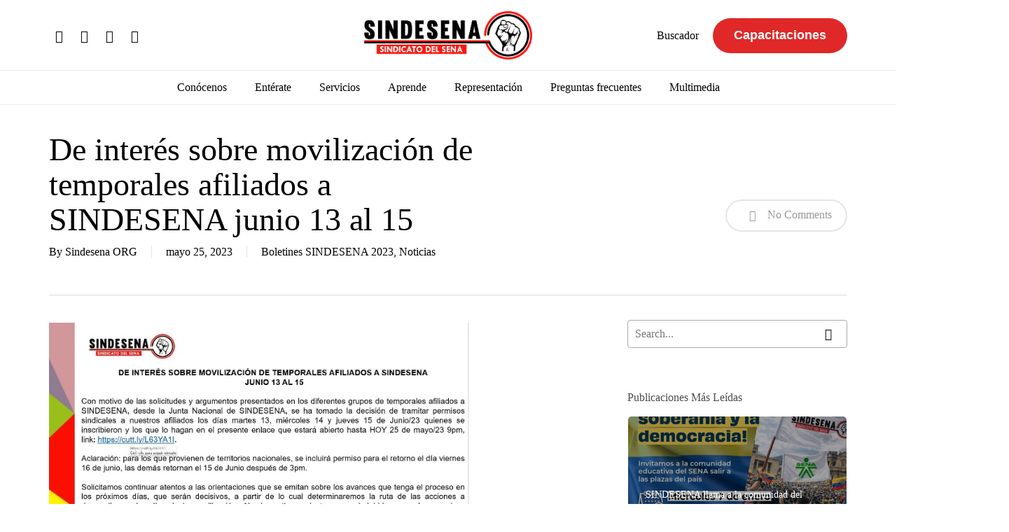

--- FILE ---
content_type: text/html; charset=UTF-8
request_url: https://sindesena.org/de-interes-sobre-movilizacion-de-temporales-afiliados-a-sindesena-junio-13-al-15/
body_size: 34694
content:
<!doctype html><html lang="es" class="no-js"><head><script data-no-optimize="1">var litespeed_docref=sessionStorage.getItem("litespeed_docref");litespeed_docref&&(Object.defineProperty(document,"referrer",{get:function(){return litespeed_docref}}),sessionStorage.removeItem("litespeed_docref"));</script> <meta charset="UTF-8"><meta name="viewport" content="width=device-width, initial-scale=1, maximum-scale=1, user-scalable=0" /> <script type="litespeed/javascript">var wpdm_site_url='https://www.sindesena.org/';var wpdm_home_url='https://www.sindesena.org/';var ajax_url='https://www.sindesena.org/wp-admin/admin-ajax.php';var ajaxurl='https://www.sindesena.org/wp-admin/admin-ajax.php';var wpdm_ajax_url='https://www.sindesena.org/wp-admin/admin-ajax.php';var wpdm_ajax_popup='0'</script> <title>De interés sobre movilización de temporales afiliados a SINDESENA junio 13 al 15 - Sindesena</title><meta name="robots" content="max-snippet:-1,max-image-preview:standard,max-video-preview:-1" /><link rel="canonical" href="https://www.sindesena.org/de-interes-sobre-movilizacion-de-temporales-afiliados-a-sindesena-junio-13-al-15/" /><meta name="description" content="Con motivo de las solicitudes y argumentos presentados en los diferentes grupos de temporales afiliados a SINDESENA, desde la Junta Nacional de SINDESENA…" /><meta property="og:type" content="article" /><meta property="og:locale" content="es_ES" /><meta property="og:site_name" content="Sindesena" /><meta property="og:title" content="De interés sobre movilización de temporales afiliados a SINDESENA junio 13 al 15" /><meta property="og:description" content="Con motivo de las solicitudes y argumentos presentados en los diferentes grupos de temporales afiliados a SINDESENA, desde la Junta Nacional de SINDESENA, se ha tomado la decisión de tramitar permisos…" /><meta property="og:url" content="https://www.sindesena.org/de-interes-sobre-movilizacion-de-temporales-afiliados-a-sindesena-junio-13-al-15/" /><meta property="og:image" content="https://www.sindesena.org/wp-content/uploads/2023/05/de-interesv1.jpg" /><meta property="og:image:width" content="600" /><meta property="og:image:height" content="340" /><meta property="article:published_time" content="2023-05-25T19:18:57+00:00" /><meta property="article:modified_time" content="2025-01-21T00:57:21+00:00" /><meta name="twitter:card" content="summary_large_image" /><meta name="twitter:title" content="De interés sobre movilización de temporales afiliados a SINDESENA junio 13 al 15" /><meta name="twitter:description" content="Con motivo de las solicitudes y argumentos presentados en los diferentes grupos de temporales afiliados a SINDESENA, desde la Junta Nacional de SINDESENA, se ha tomado la decisión de tramitar permisos…" /><meta name="twitter:image" content="https://www.sindesena.org/wp-content/uploads/2023/05/de-interesv1.jpg" /> <script type="application/ld+json">{"@context":"https://schema.org","@graph":[{"@type":"WebSite","@id":"https://www.sindesena.org/#/schema/WebSite","url":"https://www.sindesena.org/","name":"Sindesena","description":"Sindicato del Sena","inLanguage":"es","potentialAction":{"@type":"SearchAction","target":{"@type":"EntryPoint","urlTemplate":"https://www.sindesena.org/search/{search_term_string}/"},"query-input":"required name=search_term_string"},"publisher":{"@type":"Organization","@id":"https://www.sindesena.org/#/schema/Organization","name":"Sindesena","url":"https://www.sindesena.org/","logo":{"@type":"ImageObject","url":"https://www.sindesena.org/wp-content/uploads/2021/05/cropped-favicon.jpg","contentUrl":"https://www.sindesena.org/wp-content/uploads/2021/05/cropped-favicon.jpg","width":512,"height":512}}},{"@type":"WebPage","@id":"https://www.sindesena.org/de-interes-sobre-movilizacion-de-temporales-afiliados-a-sindesena-junio-13-al-15/","url":"https://www.sindesena.org/de-interes-sobre-movilizacion-de-temporales-afiliados-a-sindesena-junio-13-al-15/","name":"De interés sobre movilización de temporales afiliados a SINDESENA junio 13 al 15 - Sindesena","description":"Con motivo de las solicitudes y argumentos presentados en los diferentes grupos de temporales afiliados a SINDESENA, desde la Junta Nacional de SINDESENA…","inLanguage":"es","isPartOf":{"@id":"https://www.sindesena.org/#/schema/WebSite"},"breadcrumb":{"@type":"BreadcrumbList","@id":"https://www.sindesena.org/#/schema/BreadcrumbList","itemListElement":[{"@type":"ListItem","position":1,"item":"https://www.sindesena.org/","name":"Sindesena"},{"@type":"ListItem","position":2,"item":"https://www.sindesena.org/category/noticias/","name":"Categoría: Noticias"},{"@type":"ListItem","position":3,"name":"De interés sobre movilización de temporales afiliados a SINDESENA junio 13 al 15"}]},"potentialAction":{"@type":"ReadAction","target":"https://www.sindesena.org/de-interes-sobre-movilizacion-de-temporales-afiliados-a-sindesena-junio-13-al-15/"},"datePublished":"2023-05-25T19:18:57+00:00","dateModified":"2025-01-21T00:57:21+00:00","author":{"@type":"Person","@id":"https://www.sindesena.org/#/schema/Person/480b6ae7a77f2b793401a115d0c058d0","name":"Sindesena ORG"}}]}</script> <link rel='dns-prefetch' href='//www.sindesena.org' /><link rel='dns-prefetch' href='//www.googletagmanager.com' /><link rel='dns-prefetch' href='//use.fontawesome.com' /><link rel='dns-prefetch' href='//fonts.googleapis.com' /><link rel="alternate" type="application/rss+xml" title="Sindesena &raquo; Feed" href="https://www.sindesena.org/feed/" /><link rel="alternate" type="application/rss+xml" title="Sindesena &raquo; Feed de los comentarios" href="https://www.sindesena.org/comments/feed/" /><link rel="alternate" type="application/rss+xml" title="Sindesena &raquo; Comentario De interés sobre movilización de temporales afiliados a SINDESENA junio 13 al 15 del feed" href="https://www.sindesena.org/de-interes-sobre-movilizacion-de-temporales-afiliados-a-sindesena-junio-13-al-15/feed/" /><link rel="alternate" title="oEmbed (JSON)" type="application/json+oembed" href="https://www.sindesena.org/wp-json/oembed/1.0/embed?url=https%3A%2F%2Fwww.sindesena.org%2Fde-interes-sobre-movilizacion-de-temporales-afiliados-a-sindesena-junio-13-al-15%2F" /><link rel="alternate" title="oEmbed (XML)" type="text/xml+oembed" href="https://www.sindesena.org/wp-json/oembed/1.0/embed?url=https%3A%2F%2Fwww.sindesena.org%2Fde-interes-sobre-movilizacion-de-temporales-afiliados-a-sindesena-junio-13-al-15%2F&#038;format=xml" /><link rel="preload" href="https://www.sindesena.org/wp-content/themes/salient/css/fonts/icomoon.woff?v=1.2" as="font" type="font/woff" crossorigin="anonymous"><style id='wp-img-auto-sizes-contain-inline-css' type='text/css'>img:is([sizes=auto i],[sizes^="auto," i]){contain-intrinsic-size:3000px 1500px}
/*# sourceURL=wp-img-auto-sizes-contain-inline-css */</style><link data-optimized="2" rel="stylesheet" href="https://www.sindesena.org/wp-content/litespeed/css/57f040c51575b1d4daf781a392a56b88.css?ver=002db" /><style id='wp-block-file-inline-css' type='text/css'>.wp-block-file{box-sizing:border-box}.wp-block-file:not(.wp-element-button){font-size:.8em}.wp-block-file.aligncenter{text-align:center}.wp-block-file.alignright{text-align:right}.wp-block-file *+.wp-block-file__button{margin-left:.75em}:where(.wp-block-file){margin-bottom:1.5em}.wp-block-file__embed{margin-bottom:1em}:where(.wp-block-file__button){border-radius:2em;display:inline-block;padding:.5em 1em}:where(.wp-block-file__button):where(a):active,:where(.wp-block-file__button):where(a):focus,:where(.wp-block-file__button):where(a):hover,:where(.wp-block-file__button):where(a):visited{box-shadow:none;color:#fff;opacity:.85;text-decoration:none}
/*# sourceURL=https://www.sindesena.org/wp-includes/blocks/file/style.min.css */</style><style id='wp-block-paragraph-inline-css' type='text/css'>.is-small-text{font-size:.875em}.is-regular-text{font-size:1em}.is-large-text{font-size:2.25em}.is-larger-text{font-size:3em}.has-drop-cap:not(:focus):first-letter{float:left;font-size:8.4em;font-style:normal;font-weight:100;line-height:.68;margin:.05em .1em 0 0;text-transform:uppercase}body.rtl .has-drop-cap:not(:focus):first-letter{float:none;margin-left:.1em}p.has-drop-cap.has-background{overflow:hidden}:root :where(p.has-background){padding:1.25em 2.375em}:where(p.has-text-color:not(.has-link-color)) a{color:inherit}p.has-text-align-left[style*="writing-mode:vertical-lr"],p.has-text-align-right[style*="writing-mode:vertical-rl"]{rotate:180deg}
/*# sourceURL=https://www.sindesena.org/wp-includes/blocks/paragraph/style.min.css */</style><style id='global-styles-inline-css' type='text/css'>:root{--wp--preset--aspect-ratio--square: 1;--wp--preset--aspect-ratio--4-3: 4/3;--wp--preset--aspect-ratio--3-4: 3/4;--wp--preset--aspect-ratio--3-2: 3/2;--wp--preset--aspect-ratio--2-3: 2/3;--wp--preset--aspect-ratio--16-9: 16/9;--wp--preset--aspect-ratio--9-16: 9/16;--wp--preset--color--black: #000000;--wp--preset--color--cyan-bluish-gray: #abb8c3;--wp--preset--color--white: #ffffff;--wp--preset--color--pale-pink: #f78da7;--wp--preset--color--vivid-red: #cf2e2e;--wp--preset--color--luminous-vivid-orange: #ff6900;--wp--preset--color--luminous-vivid-amber: #fcb900;--wp--preset--color--light-green-cyan: #7bdcb5;--wp--preset--color--vivid-green-cyan: #00d084;--wp--preset--color--pale-cyan-blue: #8ed1fc;--wp--preset--color--vivid-cyan-blue: #0693e3;--wp--preset--color--vivid-purple: #9b51e0;--wp--preset--gradient--vivid-cyan-blue-to-vivid-purple: linear-gradient(135deg,rgb(6,147,227) 0%,rgb(155,81,224) 100%);--wp--preset--gradient--light-green-cyan-to-vivid-green-cyan: linear-gradient(135deg,rgb(122,220,180) 0%,rgb(0,208,130) 100%);--wp--preset--gradient--luminous-vivid-amber-to-luminous-vivid-orange: linear-gradient(135deg,rgb(252,185,0) 0%,rgb(255,105,0) 100%);--wp--preset--gradient--luminous-vivid-orange-to-vivid-red: linear-gradient(135deg,rgb(255,105,0) 0%,rgb(207,46,46) 100%);--wp--preset--gradient--very-light-gray-to-cyan-bluish-gray: linear-gradient(135deg,rgb(238,238,238) 0%,rgb(169,184,195) 100%);--wp--preset--gradient--cool-to-warm-spectrum: linear-gradient(135deg,rgb(74,234,220) 0%,rgb(151,120,209) 20%,rgb(207,42,186) 40%,rgb(238,44,130) 60%,rgb(251,105,98) 80%,rgb(254,248,76) 100%);--wp--preset--gradient--blush-light-purple: linear-gradient(135deg,rgb(255,206,236) 0%,rgb(152,150,240) 100%);--wp--preset--gradient--blush-bordeaux: linear-gradient(135deg,rgb(254,205,165) 0%,rgb(254,45,45) 50%,rgb(107,0,62) 100%);--wp--preset--gradient--luminous-dusk: linear-gradient(135deg,rgb(255,203,112) 0%,rgb(199,81,192) 50%,rgb(65,88,208) 100%);--wp--preset--gradient--pale-ocean: linear-gradient(135deg,rgb(255,245,203) 0%,rgb(182,227,212) 50%,rgb(51,167,181) 100%);--wp--preset--gradient--electric-grass: linear-gradient(135deg,rgb(202,248,128) 0%,rgb(113,206,126) 100%);--wp--preset--gradient--midnight: linear-gradient(135deg,rgb(2,3,129) 0%,rgb(40,116,252) 100%);--wp--preset--font-size--small: 13px;--wp--preset--font-size--medium: 20px;--wp--preset--font-size--large: 36px;--wp--preset--font-size--x-large: 42px;--wp--preset--spacing--20: 0.44rem;--wp--preset--spacing--30: 0.67rem;--wp--preset--spacing--40: 1rem;--wp--preset--spacing--50: 1.5rem;--wp--preset--spacing--60: 2.25rem;--wp--preset--spacing--70: 3.38rem;--wp--preset--spacing--80: 5.06rem;--wp--preset--shadow--natural: 6px 6px 9px rgba(0, 0, 0, 0.2);--wp--preset--shadow--deep: 12px 12px 50px rgba(0, 0, 0, 0.4);--wp--preset--shadow--sharp: 6px 6px 0px rgba(0, 0, 0, 0.2);--wp--preset--shadow--outlined: 6px 6px 0px -3px rgb(255, 255, 255), 6px 6px rgb(0, 0, 0);--wp--preset--shadow--crisp: 6px 6px 0px rgb(0, 0, 0);}:where(.is-layout-flex){gap: 0.5em;}:where(.is-layout-grid){gap: 0.5em;}body .is-layout-flex{display: flex;}.is-layout-flex{flex-wrap: wrap;align-items: center;}.is-layout-flex > :is(*, div){margin: 0;}body .is-layout-grid{display: grid;}.is-layout-grid > :is(*, div){margin: 0;}:where(.wp-block-columns.is-layout-flex){gap: 2em;}:where(.wp-block-columns.is-layout-grid){gap: 2em;}:where(.wp-block-post-template.is-layout-flex){gap: 1.25em;}:where(.wp-block-post-template.is-layout-grid){gap: 1.25em;}.has-black-color{color: var(--wp--preset--color--black) !important;}.has-cyan-bluish-gray-color{color: var(--wp--preset--color--cyan-bluish-gray) !important;}.has-white-color{color: var(--wp--preset--color--white) !important;}.has-pale-pink-color{color: var(--wp--preset--color--pale-pink) !important;}.has-vivid-red-color{color: var(--wp--preset--color--vivid-red) !important;}.has-luminous-vivid-orange-color{color: var(--wp--preset--color--luminous-vivid-orange) !important;}.has-luminous-vivid-amber-color{color: var(--wp--preset--color--luminous-vivid-amber) !important;}.has-light-green-cyan-color{color: var(--wp--preset--color--light-green-cyan) !important;}.has-vivid-green-cyan-color{color: var(--wp--preset--color--vivid-green-cyan) !important;}.has-pale-cyan-blue-color{color: var(--wp--preset--color--pale-cyan-blue) !important;}.has-vivid-cyan-blue-color{color: var(--wp--preset--color--vivid-cyan-blue) !important;}.has-vivid-purple-color{color: var(--wp--preset--color--vivid-purple) !important;}.has-black-background-color{background-color: var(--wp--preset--color--black) !important;}.has-cyan-bluish-gray-background-color{background-color: var(--wp--preset--color--cyan-bluish-gray) !important;}.has-white-background-color{background-color: var(--wp--preset--color--white) !important;}.has-pale-pink-background-color{background-color: var(--wp--preset--color--pale-pink) !important;}.has-vivid-red-background-color{background-color: var(--wp--preset--color--vivid-red) !important;}.has-luminous-vivid-orange-background-color{background-color: var(--wp--preset--color--luminous-vivid-orange) !important;}.has-luminous-vivid-amber-background-color{background-color: var(--wp--preset--color--luminous-vivid-amber) !important;}.has-light-green-cyan-background-color{background-color: var(--wp--preset--color--light-green-cyan) !important;}.has-vivid-green-cyan-background-color{background-color: var(--wp--preset--color--vivid-green-cyan) !important;}.has-pale-cyan-blue-background-color{background-color: var(--wp--preset--color--pale-cyan-blue) !important;}.has-vivid-cyan-blue-background-color{background-color: var(--wp--preset--color--vivid-cyan-blue) !important;}.has-vivid-purple-background-color{background-color: var(--wp--preset--color--vivid-purple) !important;}.has-black-border-color{border-color: var(--wp--preset--color--black) !important;}.has-cyan-bluish-gray-border-color{border-color: var(--wp--preset--color--cyan-bluish-gray) !important;}.has-white-border-color{border-color: var(--wp--preset--color--white) !important;}.has-pale-pink-border-color{border-color: var(--wp--preset--color--pale-pink) !important;}.has-vivid-red-border-color{border-color: var(--wp--preset--color--vivid-red) !important;}.has-luminous-vivid-orange-border-color{border-color: var(--wp--preset--color--luminous-vivid-orange) !important;}.has-luminous-vivid-amber-border-color{border-color: var(--wp--preset--color--luminous-vivid-amber) !important;}.has-light-green-cyan-border-color{border-color: var(--wp--preset--color--light-green-cyan) !important;}.has-vivid-green-cyan-border-color{border-color: var(--wp--preset--color--vivid-green-cyan) !important;}.has-pale-cyan-blue-border-color{border-color: var(--wp--preset--color--pale-cyan-blue) !important;}.has-vivid-cyan-blue-border-color{border-color: var(--wp--preset--color--vivid-cyan-blue) !important;}.has-vivid-purple-border-color{border-color: var(--wp--preset--color--vivid-purple) !important;}.has-vivid-cyan-blue-to-vivid-purple-gradient-background{background: var(--wp--preset--gradient--vivid-cyan-blue-to-vivid-purple) !important;}.has-light-green-cyan-to-vivid-green-cyan-gradient-background{background: var(--wp--preset--gradient--light-green-cyan-to-vivid-green-cyan) !important;}.has-luminous-vivid-amber-to-luminous-vivid-orange-gradient-background{background: var(--wp--preset--gradient--luminous-vivid-amber-to-luminous-vivid-orange) !important;}.has-luminous-vivid-orange-to-vivid-red-gradient-background{background: var(--wp--preset--gradient--luminous-vivid-orange-to-vivid-red) !important;}.has-very-light-gray-to-cyan-bluish-gray-gradient-background{background: var(--wp--preset--gradient--very-light-gray-to-cyan-bluish-gray) !important;}.has-cool-to-warm-spectrum-gradient-background{background: var(--wp--preset--gradient--cool-to-warm-spectrum) !important;}.has-blush-light-purple-gradient-background{background: var(--wp--preset--gradient--blush-light-purple) !important;}.has-blush-bordeaux-gradient-background{background: var(--wp--preset--gradient--blush-bordeaux) !important;}.has-luminous-dusk-gradient-background{background: var(--wp--preset--gradient--luminous-dusk) !important;}.has-pale-ocean-gradient-background{background: var(--wp--preset--gradient--pale-ocean) !important;}.has-electric-grass-gradient-background{background: var(--wp--preset--gradient--electric-grass) !important;}.has-midnight-gradient-background{background: var(--wp--preset--gradient--midnight) !important;}.has-small-font-size{font-size: var(--wp--preset--font-size--small) !important;}.has-medium-font-size{font-size: var(--wp--preset--font-size--medium) !important;}.has-large-font-size{font-size: var(--wp--preset--font-size--large) !important;}.has-x-large-font-size{font-size: var(--wp--preset--font-size--x-large) !important;}
/*# sourceURL=global-styles-inline-css */</style><style id='classic-theme-styles-inline-css' type='text/css'>/*! This file is auto-generated */
.wp-block-button__link{color:#fff;background-color:#32373c;border-radius:9999px;box-shadow:none;text-decoration:none;padding:calc(.667em + 2px) calc(1.333em + 2px);font-size:1.125em}.wp-block-file__button{background:#32373c;color:#fff;text-decoration:none}
/*# sourceURL=/wp-includes/css/classic-themes.min.css */</style><link rel='stylesheet' id='wpdm-font-awesome-css' href='https://use.fontawesome.com/releases/v5.12.1/css/all.css?ver=6.9' type='text/css' media='all' /><style id='salient-social-inline-css' type='text/css'>.sharing-default-minimal .nectar-love.loved,
  body .nectar-social[data-color-override="override"].fixed > a:before, 
  body .nectar-social[data-color-override="override"].fixed .nectar-social-inner a,
  .sharing-default-minimal .nectar-social[data-color-override="override"] .nectar-social-inner a:hover,
  .nectar-social.vertical[data-color-override="override"] .nectar-social-inner a:hover {
    background-color: #000000;
  }
  .nectar-social.hover .nectar-love.loved,
  .nectar-social.hover > .nectar-love-button a:hover,
  .nectar-social[data-color-override="override"].hover > div a:hover,
  #single-below-header .nectar-social[data-color-override="override"].hover > div a:hover,
  .nectar-social[data-color-override="override"].hover .share-btn:hover,
  .sharing-default-minimal .nectar-social[data-color-override="override"] .nectar-social-inner a {
    border-color: #000000;
  }
  #single-below-header .nectar-social.hover .nectar-love.loved i,
  #single-below-header .nectar-social.hover[data-color-override="override"] a:hover,
  #single-below-header .nectar-social.hover[data-color-override="override"] a:hover i,
  #single-below-header .nectar-social.hover .nectar-love-button a:hover i,
  .nectar-love:hover i,
  .hover .nectar-love:hover .total_loves,
  .nectar-love.loved i,
  .nectar-social.hover .nectar-love.loved .total_loves,
  .nectar-social.hover .share-btn:hover, 
  .nectar-social[data-color-override="override"].hover .nectar-social-inner a:hover,
  .nectar-social[data-color-override="override"].hover > div:hover span,
  .sharing-default-minimal .nectar-social[data-color-override="override"] .nectar-social-inner a:not(:hover) i,
  .sharing-default-minimal .nectar-social[data-color-override="override"] .nectar-social-inner a:not(:hover) {
    color: #000000;
  }
/*# sourceURL=salient-social-inline-css */</style><style id='heateor_sss_frontend_css-inline-css' type='text/css'>.heateor_sss_button_instagram span.heateor_sss_svg,a.heateor_sss_instagram span.heateor_sss_svg{background:radial-gradient(circle at 30% 107%,#fdf497 0,#fdf497 5%,#fd5949 45%,#d6249f 60%,#285aeb 90%)}.heateor_sss_horizontal_sharing .heateor_sss_svg,.heateor_sss_standard_follow_icons_container .heateor_sss_svg{color:#fff;border-width:0px;border-style:solid;border-color:transparent}.heateor_sss_horizontal_sharing .heateorSssTCBackground{color:#666}.heateor_sss_horizontal_sharing span.heateor_sss_svg:hover,.heateor_sss_standard_follow_icons_container span.heateor_sss_svg:hover{border-color:transparent;}.heateor_sss_vertical_sharing span.heateor_sss_svg,.heateor_sss_floating_follow_icons_container span.heateor_sss_svg{color:#fff;border-width:0px;border-style:solid;border-color:transparent;}.heateor_sss_vertical_sharing .heateorSssTCBackground{color:#666;}.heateor_sss_vertical_sharing span.heateor_sss_svg:hover,.heateor_sss_floating_follow_icons_container span.heateor_sss_svg:hover{border-color:transparent;}@media screen and (max-width:783px) {.heateor_sss_vertical_sharing{display:none!important}}
/*# sourceURL=heateor_sss_frontend_css-inline-css */</style><style id='dynamic-css-inline-css' type='text/css'>@media only screen and (min-width:1000px){body #ajax-content-wrap.no-scroll{min-height:calc(100vh - 153px);height:calc(100vh - 153px)!important;}}@media only screen and (min-width:1000px){#page-header-wrap.fullscreen-header,#page-header-wrap.fullscreen-header #page-header-bg,html:not(.nectar-box-roll-loaded) .nectar-box-roll > #page-header-bg.fullscreen-header,.nectar_fullscreen_zoom_recent_projects,#nectar_fullscreen_rows:not(.afterLoaded) > div{height:calc(100vh - 152px);}.wpb_row.vc_row-o-full-height.top-level,.wpb_row.vc_row-o-full-height.top-level > .col.span_12{min-height:calc(100vh - 152px);}html:not(.nectar-box-roll-loaded) .nectar-box-roll > #page-header-bg.fullscreen-header{top:153px;}.nectar-slider-wrap[data-fullscreen="true"]:not(.loaded),.nectar-slider-wrap[data-fullscreen="true"]:not(.loaded) .swiper-container{height:calc(100vh - 151px)!important;}.admin-bar .nectar-slider-wrap[data-fullscreen="true"]:not(.loaded),.admin-bar .nectar-slider-wrap[data-fullscreen="true"]:not(.loaded) .swiper-container{height:calc(100vh - 151px - 32px)!important;}}@media only screen and (max-width:999px){.using-mobile-browser #nectar_fullscreen_rows:not(.afterLoaded):not([data-mobile-disable="on"]) > div{height:calc(100vh - 121px);}.using-mobile-browser .wpb_row.vc_row-o-full-height.top-level,.using-mobile-browser .wpb_row.vc_row-o-full-height.top-level > .col.span_12,[data-permanent-transparent="1"].using-mobile-browser .wpb_row.vc_row-o-full-height.top-level,[data-permanent-transparent="1"].using-mobile-browser .wpb_row.vc_row-o-full-height.top-level > .col.span_12{min-height:calc(100vh - 121px);}html:not(.nectar-box-roll-loaded) .nectar-box-roll > #page-header-bg.fullscreen-header,.nectar_fullscreen_zoom_recent_projects,.nectar-slider-wrap[data-fullscreen="true"]:not(.loaded),.nectar-slider-wrap[data-fullscreen="true"]:not(.loaded) .swiper-container,#nectar_fullscreen_rows:not(.afterLoaded):not([data-mobile-disable="on"]) > div{height:calc(100vh - 68px);}.wpb_row.vc_row-o-full-height.top-level,.wpb_row.vc_row-o-full-height.top-level > .col.span_12{min-height:calc(100vh - 68px);}body[data-transparent-header="false"] #ajax-content-wrap.no-scroll{min-height:calc(100vh - 68px);height:calc(100vh - 68px);}}.screen-reader-text,.nectar-skip-to-content:not(:focus){border:0;clip:rect(1px,1px,1px,1px);clip-path:inset(50%);height:1px;margin:-1px;overflow:hidden;padding:0;position:absolute!important;width:1px;word-wrap:normal!important;}
.content-inner p:first-of-type [src="http://www.sindesena.org/wp-content/uploads/2017/03/bonnerbol2019.png"] {
    display: none;
}

.content-inner p:first-of-type [src="http://www.sindesena.org/wp-content/uploads/2021/05/banner_nuevo_boletin_v2.png"] {
    display: none;
}

.wp-easy-query ul > li > img.wp-post-image {
    height: 170px;
    object-fit: cover;
}

[class*="category-boletines-sindesena-"] .article-content-wrap {
    display: flex !important;
    flex-direction: column !important;
}

[class*="category-boletines-sindesena-"] .post-featured-img-wrap {
    position: relative !important;
    width: 100% !important;
    height: 228px !important;
}

[class*="category-boletines-sindesena-"] .post-content-wrap {
    width: 100% !important;
    position: relative !important;
    left: 0 !important;
    padding: 15px !important;
}

/*
.article-content-wrap {
    display: flex !important;
    flex-direction: column !important;
}

.post-featured-img-wrap {
    position: relative !important;
    width: 100% !important;
    height: 189px !important;
}

.post-content-wrap {
    left: 0% !important;
    width: 100% !important;
    padding: 25px !important;
} 
*/

.term-comision-de-personal .container.main-content .row .post-area,
.term-comision-de-personal .container.main-content .row #sidebar {
    display: none !important;
}

.term-comite-paritario-en-seguridad-y-salud-en-el-trabajo .container.main-content .row .post-area,
.term-comite-paritario-en-seguridad-y-salud-en-el-trabajo .container.main-content .row #sidebar {
    display: none !important;
}

.term-servicio-medico-asistencial .container.main-content .row .post-area,
.term-servicio-medico-asistencial .container.main-content .row #sidebar {
    display: none !important;
}

.term-sistema-salarial-de-evaluacion-por-meritos .container.main-content .row .post-area,
.term-sistema-salarial-de-evaluacion-por-meritos .container.main-content .row #sidebar {
    display: none !important;
}

.term-quejas-y-reclamos .container.main-content .row .post-area,
.term-quejas-y-reclamos .container.main-content .row #sidebar {
    display: none !important;
}

/*
.post-type-archive-preguntas_frecuentes .post-area.featured_img_left .post-content-wrap .grav-wrap {
    display: none;
}

.post-type-archive-newsletter .post-area.featured_img_left article .article-content-wrap .post-featured-img-wrap {
    display: none;
}

.post-type-archive-newsletter .post-area.featured_img_left .article-content-wrap .post-content-wrap {
    left: 0;
}

.post-type-archive-newsletter .post-area.featured_img_left article .grav-wrap img {
    display: none;
} 
*/

.post-type-archive-newsletter [rel="author"] {
    display: none !important;
}

.large-font {
    font-size: 20px;
    line-height: 2em;
}

.large-font li {
    font-size: 20px;
    line-height: 2em !important;
}

.home .tribe-events-widget .tribe-events-widget-events-list__event-date-tag-datetime {
    background: #e13c31;
    align-items: center;
    justify-content: center;
    margin: 6px;
    border-radius: 5px;
    margin-top: 0px;
    margin-bottom: 0px;
}

.home .tribe-events-widget .tribe-events-widget-events-list__event-date-tag-month {
    color: white;
}

.home .tribe-common .tribe-common-h2 {
    color: white;
}

.slider-template-default #sidebar {
    display: none;
}

.slider-template-default .post-area.col.span_9 {
    width: 100%;
}

.slider-template-default .row.heading-title.hentry {
    display: none;
}

.nectar-social.fixed {
    display: none;
}
/*# sourceURL=dynamic-css-inline-css */</style> <script type="litespeed/javascript" data-src="https://www.sindesena.org/wp-includes/js/jquery/jquery.min.js" id="jquery-core-js"></script> <script id="frontjs-js-extra" type="litespeed/javascript">var wpdm_url={"home":"https://www.sindesena.org/","site":"https://www.sindesena.org/","ajax":"https://www.sindesena.org/wp-admin/admin-ajax.php"};var wpdm_asset={"bsversion":"","spinner":"\u003Ci class=\"fas fa-sun fa-spin\"\u003E\u003C/i\u003E"}</script> 
 <script type="litespeed/javascript" data-src="https://www.googletagmanager.com/gtag/js?id=GT-TXH3NNK" id="google_gtagjs-js"></script> <script id="google_gtagjs-js-after" type="litespeed/javascript">window.dataLayer=window.dataLayer||[];function gtag(){dataLayer.push(arguments)}
gtag("set","linker",{"domains":["www.sindesena.org"]});gtag("js",new Date());gtag("set","developer_id.dZTNiMT",!0);gtag("config","GT-TXH3NNK")</script> <link rel="https://api.w.org/" href="https://www.sindesena.org/wp-json/" /><link rel="alternate" title="JSON" type="application/json" href="https://www.sindesena.org/wp-json/wp/v2/posts/36468" /><link rel="EditURI" type="application/rsd+xml" title="RSD" href="https://www.sindesena.org/xmlrpc.php?rsd" /><meta name="generator" content="Site Kit by Google 1.168.0" /><script type="litespeed/javascript">document.documentElement.className+=" js"</script> <script type="litespeed/javascript">var root=document.getElementsByTagName("html")[0];root.setAttribute("class","js")</script><meta name="google-site-verification" content="_8p24ZQYdcQENvUGqVgCOoyBqBvFnYYrsiBJEfWMaKA"><meta name="onesignal" content="wordpress-plugin"/> <script type="litespeed/javascript">window.OneSignalDeferred=window.OneSignalDeferred||[];OneSignalDeferred.push(function(OneSignal){var oneSignal_options={};window._oneSignalInitOptions=oneSignal_options;oneSignal_options.serviceWorkerParam={scope:'/wp-content/plugins/onesignal-free-web-push-notifications/sdk_files/push/onesignal/'};oneSignal_options.serviceWorkerPath='OneSignalSDKWorker.js';OneSignal.Notifications.setDefaultUrl("https://www.sindesena.org");oneSignal_options.wordpress=!0;oneSignal_options.appId='d8d7eb2a-942b-437d-bd63-98c6293ad04b';oneSignal_options.allowLocalhostAsSecureOrigin=!0;oneSignal_options.welcomeNotification={};oneSignal_options.welcomeNotification.title="";oneSignal_options.welcomeNotification.message="";oneSignal_options.path="https://www.sindesena.org/wp-content/plugins/onesignal-free-web-push-notifications/sdk_files/";oneSignal_options.promptOptions={};oneSignal_options.promptOptions.actionMessage="Nos gustaría enviarte notificaciones, te puedes desuscribir en cualquier momento.";oneSignal_options.promptOptions.acceptButtonText="PERMITIR";oneSignal_options.promptOptions.cancelButtonText="NO GRACIAS";oneSignal_options.promptOptions.autoAcceptTitle="Clic Permitir";oneSignal_options.notifyButton={};oneSignal_options.notifyButton.enable=!0;oneSignal_options.notifyButton.position='bottom-left';oneSignal_options.notifyButton.theme='default';oneSignal_options.notifyButton.size='medium';oneSignal_options.notifyButton.showCredit=!0;oneSignal_options.notifyButton.text={};oneSignal_options.notifyButton.text['tip.state.unsubscribed']='Suscríbete para recibir notificaciones';oneSignal_options.notifyButton.text['tip.state.subscribed']='Estás suscrito a nuestras notificaciones';oneSignal_options.notifyButton.text['tip.state.blocked']='Has bloqueado nuestras notificaciones';oneSignal_options.notifyButton.text['message.action.subscribed']='¡Gracias por suscribirte!';oneSignal_options.notifyButton.text['message.action.resubscribed']='Estás suscrito a nuestras notificaciones';oneSignal_options.notifyButton.text['message.action.unsubscribed']='No recibirás notificaciones de nuevo';oneSignal_options.notifyButton.text['dialog.main.title']='Manejar notificaciones del sitio';oneSignal_options.notifyButton.text['dialog.main.button.subscribe']='SUSCRIBIRSE';oneSignal_options.notifyButton.text['dialog.main.button.unsubscribe']='DESUSCRIBIRSE';oneSignal_options.notifyButton.text['dialog.blocked.title']='Desbloquear Notificaciones';oneSignal_options.notifyButton.text['dialog.blocked.message']='Sigue estas instrucciones para permitir notificaciones:';OneSignal.init(window._oneSignalInitOptions);OneSignal.Slidedown.promptPush()});function documentInitOneSignal(){var oneSignal_elements=document.getElementsByClassName("OneSignal-prompt");var oneSignalLinkClickHandler=function(event){OneSignal.Notifications.requestPermission();event.preventDefault()};for(var i=0;i<oneSignal_elements.length;i++)
oneSignal_elements[i].addEventListener('click',oneSignalLinkClickHandler,!1);}
if(document.readyState==='complete'){documentInitOneSignal()}else{window.addEventListener("load",function(event){documentInitOneSignal()})}</script> <meta name="generator" content="Powered by WPBakery Page Builder - drag and drop page builder for WordPress."/><style type="text/css">@font-face {
                    font-family: 'asppsicons2';
                    src: url('https://www.sindesena.org/wp-content/plugins/ajax-search-pro/css/fonts/icons/icons2.eot');
                    src: url('https://www.sindesena.org/wp-content/plugins/ajax-search-pro/css/fonts/icons/icons2.eot?#iefix') format('embedded-opentype'),
                    url('https://www.sindesena.org/wp-content/plugins/ajax-search-pro/css/fonts/icons/icons2.woff2') format('woff2'),
                    url('https://www.sindesena.org/wp-content/plugins/ajax-search-pro/css/fonts/icons/icons2.woff') format('woff'),
                    url('https://www.sindesena.org/wp-content/plugins/ajax-search-pro/css/fonts/icons/icons2.ttf') format('truetype'),
                    url('https://www.sindesena.org/wp-content/plugins/ajax-search-pro/css/fonts/icons/icons2.svg#icons') format('svg');
                    font-weight: normal;
                    font-style: normal;
                }
                                .asp_m{height: 0;}</style> <script type="litespeed/javascript">if(typeof _ASP!=="undefined"&&_ASP!==null&&typeof _ASP.initialize!=="undefined")
_ASP.initialize()</script> <link rel="icon" href="https://www.sindesena.org/wp-content/uploads/2021/05/cropped-favicon-32x32.jpg" sizes="32x32" /><link rel="icon" href="https://www.sindesena.org/wp-content/uploads/2021/05/cropped-favicon-192x192.jpg" sizes="192x192" /><link rel="apple-touch-icon" href="https://www.sindesena.org/wp-content/uploads/2021/05/cropped-favicon-180x180.jpg" /><meta name="msapplication-TileImage" content="https://www.sindesena.org/wp-content/uploads/2021/05/cropped-favicon-270x270.jpg" /><style type="text/css" id="wp-custom-css">.w3eden .wpdm-cat-tree .wpdm-cat-item a {
	  color: #303030;
    font-size: 15px;
}</style><noscript><style>.wpb_animate_when_almost_visible { opacity: 1; }</style></noscript><meta name="generator" content="WordPress Download Manager 5.3.3" /><style>.w3eden .fetfont,
            .w3eden .btn,
            .w3eden .btn.wpdm-front h3.title,
            .w3eden .wpdm-social-lock-box .IN-widget a span:last-child,
            .w3eden #xfilelist .panel-heading,
            .w3eden .wpdm-frontend-tabs a,
            .w3eden .alert:before,
            .w3eden .panel .panel-heading,
            .w3eden .discount-msg,
            .w3eden .panel.dashboard-panel h3,
            .w3eden #wpdm-dashboard-sidebar .list-group-item,
            .w3eden #package-description .wp-switch-editor,
            .w3eden .w3eden.author-dashbboard .nav.nav-tabs li a,
            .w3eden .wpdm_cart thead th,
            .w3eden #csp .list-group-item,
            .w3eden .modal-title {
                font-family: Rubik, -apple-system, BlinkMacSystemFont, "Segoe UI", Roboto, Helvetica, Arial, sans-serif, "Apple Color Emoji", "Segoe UI Emoji", "Segoe UI Symbol";
                text-transform: uppercase;
                font-weight: 700;
            }
            .w3eden #csp .list-group-item {
                text-transform: unset;
            }</style><style>/* WPDM Link Template Styles */</style><style>:root {
                --color-primary: #4a8eff;
                --color-primary-rgb: 74, 142, 255;
                --color-primary-hover: #4a8eff;
                --color-primary-active: #4a8eff;
                --color-secondary: #4a8eff;
                --color-secondary-rgb: 74, 142, 255;
                --color-secondary-hover: #4a8eff;
                --color-secondary-active: #4a8eff;
                --color-success: #18ce0f;
                --color-success-rgb: 24, 206, 15;
                --color-success-hover: #4a8eff;
                --color-success-active: #4a8eff;
                --color-info: #2CA8FF;
                --color-info-rgb: 44, 168, 255;
                --color-info-hover: #2CA8FF;
                --color-info-active: #2CA8FF;
                --color-warning: #f29e0f;
                --color-warning-rgb: 242, 158, 15;
                --color-warning-hover: orange;
                --color-warning-active: orange;
                --color-danger: #ff5062;
                --color-danger-rgb: 255, 80, 98;
                --color-danger-hover: #ff5062;
                --color-danger-active: #ff5062;
                --color-green: #30b570;
                --color-blue: #0073ff;
                --color-purple: #8557D3;
                --color-red: #ff5062;
                --color-muted: rgba(69, 89, 122, 0.6);
                --wpdm-font: "Rubik", -apple-system, BlinkMacSystemFont, "Segoe UI", Roboto, Helvetica, Arial, sans-serif, "Apple Color Emoji", "Segoe UI Emoji", "Segoe UI Symbol";
            }

            .wpdm-download-link.btn.btn-primary {
                border-radius: 4px;
            }</style></head><body class="wp-singular post-template-default single single-post postid-36468 single-format-standard wp-theme-salient material wpb-js-composer js-comp-ver-6.7 vc_responsive" data-footer-reveal="false" data-footer-reveal-shadow="none" data-header-format="centered-menu-bottom-bar" data-body-border="off" data-boxed-style="" data-header-breakpoint="1200" data-dropdown-style="minimal" data-cae="easeOutQuart" data-cad="1500" data-megamenu-width="contained" data-aie="none" data-ls="fancybox" data-apte="standard" data-hhun="0" data-fancy-form-rcs="1" data-form-style="default" data-form-submit="regular" data-is="minimal" data-button-style="rounded_shadow" data-user-account-button="true" data-flex-cols="true" data-col-gap="50px" data-header-inherit-rc="false" data-header-search="false" data-animated-anchors="true" data-ajax-transitions="false" data-full-width-header="false" data-slide-out-widget-area="true" data-slide-out-widget-area-style="slide-out-from-right" data-user-set-ocm="off" data-loading-animation="none" data-bg-header="false" data-responsive="1" data-ext-responsive="true" data-ext-padding="70" data-header-resize="0" data-header-color="custom" data-transparent-header="false" data-cart="false" data-remove-m-parallax="1" data-remove-m-video-bgs="" data-m-animate="1" data-force-header-trans-color="light" data-smooth-scrolling="0" data-permanent-transparent="false" > <script type="litespeed/javascript">(function(window,document){if(navigator.userAgent.match(/(Android|iPod|iPhone|iPad|BlackBerry|IEMobile|Opera Mini)/)){document.body.className+=" using-mobile-browser mobile "}
if(!("ontouchstart" in window)){var body=document.querySelector("body");var winW=window.innerWidth;var bodyW=body.clientWidth;if(winW>bodyW+4){body.setAttribute("style","--scroll-bar-w: "+(winW-bodyW-4)+"px")}else{body.setAttribute("style","--scroll-bar-w: 0px")}}})(window,document)</script><a href="#ajax-content-wrap" class="nectar-skip-to-content">Skip to main content</a><div class="ocm-effect-wrap"><div class="ocm-effect-wrap-inner"><div id="header-space"  data-header-mobile-fixed='1'></div><div id="header-outer" data-has-menu="true" data-has-buttons="yes" data-header-button_style="default" data-using-pr-menu="false" data-mobile-fixed="1" data-ptnm="false" data-lhe="animated_underline" data-user-set-bg="#ffffff" data-format="centered-menu-bottom-bar" data-menu-bottom-bar-align="center" data-permanent-transparent="false" data-megamenu-rt="0" data-remove-fixed="0" data-header-resize="0" data-cart="false" data-transparency-option="0" data-box-shadow="large-line" data-shrink-num="6" data-using-secondary="0" data-using-logo="1" data-logo-height="69" data-m-logo-height="45" data-padding="16" data-full-width="false" data-condense="true" ><div id="search-outer" class="nectar"><div id="search"><div class="container"><div id="search-box"><div class="inner-wrap"><div class="col span_12"><form role="search" action="https://www.sindesena.org/" method="GET">
<input type="text" name="s" id="s" value="" aria-label="Search" placeholder="Escribe lo que estás buscando..." /></form></div></div></div><div id="close"><a href="#"><span class="screen-reader-text">Close Search</span>
<span class="close-wrap"> <span class="close-line close-line1"></span> <span class="close-line close-line2"></span> </span>				 </a></div></div></div></div><header id="top"><div class="container"><div class="row"><div class="col span_3">
<a id="logo" href="https://www.sindesena.org" data-supplied-ml-starting-dark="false" data-supplied-ml-starting="false" data-supplied-ml="false" >
<img class="stnd skip-lazy dark-version" width="1162" height="333" alt="Sindesena" src="https://www.sindesena.org/wp-content/uploads/2022/03/Nuevo-logo-GENERAL-.png"  />				</a><nav class="left-side" data-using-pull-menu="false"><ul class="nectar-social"><li id="social-in-menu" class="button_social_group"><a target="_blank" rel="noopener" href="https://twitter.com/sindesenacol/"><span class="screen-reader-text">twitter</span><i class="fa fa-twitter" aria-hidden="true"></i> </a><a target="_blank" rel="noopener" href="https://www.facebook.com/sindesenacol"><span class="screen-reader-text">facebook</span><i class="fa fa-facebook" aria-hidden="true"></i> </a><a target="_blank" rel="noopener" href="https://youtube.com/c/SINDESENASindicatodelSENA"><span class="screen-reader-text">youtube</span><i class="fa fa-youtube-play" aria-hidden="true"></i> </a><a target="_blank" rel="noopener" href="https://www.instagram.com/sindesenacol/"><span class="screen-reader-text">instagram</span><i class="fa fa-instagram" aria-hidden="true"></i> </a></li></ul></nav><nav class="right-side"><ul id="menu-ecommerce-robust-right-side" class="sf-menu"><li id="menu-item-11564" class="menu-item menu-item-type-post_type menu-item-object-page nectar-regular-menu-item menu-item-11564"><a href="https://www.sindesena.org/buscador/"><span class="menu-title-text">Buscador</span></a></li></ul><ul style="-webkit-align-items: center;
-ms-align-items: center;
-ms-flex-align: center;
align-items: center;"><a href="https://capacitaciones.sindesena.com/" target="_blank"><button style="height:50px;  padding:0 30px;  border:none;  border-radius:8px;  background:linear-gradient(to right, #e02828, #e02828 );  color:white;  font-size:18px;   font-weight:bold;  cursor:pointer;">
Capacitaciones
</button></a></ul><div class="slide-out-widget-area-toggle mobile-icon slide-out-from-right" data-custom-color="false" data-icon-animation="simple-transform"><div> <a href="#sidewidgetarea" aria-label="Navigation Menu" aria-expanded="false" class="closed">
<span class="screen-reader-text">Menu</span><span aria-hidden="true"> <i class="lines-button x2"> <i class="lines"></i> </i> </span> </a></div></div></nav></div><div class="col span_9 col_last"><div class="nectar-mobile-only mobile-header"><div class="inner"></div></div>
<a class="mobile-user-account" href="https://capacitaciones.sindesena.com/login/index.php"><span class="normal icon-salient-m-user" aria-hidden="true"></span><span class="screen-reader-text">account</span></a><div class="slide-out-widget-area-toggle mobile-icon slide-out-from-right" data-custom-color="false" data-icon-animation="simple-transform"><div> <a href="#sidewidgetarea" aria-label="Navigation Menu" aria-expanded="false" class="closed">
<span class="screen-reader-text">Menu</span><span aria-hidden="true"> <i class="lines-button x2"> <i class="lines"></i> </i> </span>
</a></div></div><nav><ul class="sf-menu"><li id="menu-item-20695" class="menu-item menu-item-type-post_type menu-item-object-page menu-item-has-children nectar-regular-menu-item menu-item-20695"><a href="https://www.sindesena.org/conocenos/"><span class="menu-title-text">Conócenos</span></a><ul class="sub-menu"><li id="menu-item-20696" class="menu-item menu-item-type-post_type menu-item-object-page menu-item-has-children nectar-regular-menu-item menu-item-20696"><a href="https://www.sindesena.org/conocenos/organizacion/"><span class="menu-title-text">Organización</span><span class="sf-sub-indicator"><i class="fa fa-angle-right icon-in-menu" aria-hidden="true"></i></span></a><ul class="sub-menu"><li id="menu-item-20697" class="menu-item menu-item-type-post_type menu-item-object-page nectar-regular-menu-item menu-item-20697"><a href="https://www.sindesena.org/conocenos/organizacion/junta-nacional/"><span class="menu-title-text">Junta Nacional</span></a></li><li id="menu-item-20698" class="menu-item menu-item-type-post_type menu-item-object-page nectar-regular-menu-item menu-item-20698"><a href="https://www.sindesena.org/conocenos/organizacion/sindesena-en-las-regiones/"><span class="menu-title-text">Sindesena en las regiones</span></a></li></ul></li><li id="menu-item-20699" class="menu-item menu-item-type-post_type menu-item-object-page menu-item-has-children nectar-regular-menu-item menu-item-20699"><a href="https://www.sindesena.org/conocenos/quienes-somos/"><span class="menu-title-text">Quiénes somos</span><span class="sf-sub-indicator"><i class="fa fa-angle-right icon-in-menu" aria-hidden="true"></i></span></a><ul class="sub-menu"><li id="menu-item-20700" class="menu-item menu-item-type-post_type menu-item-object-page nectar-regular-menu-item menu-item-20700"><a href="https://www.sindesena.org/conocenos/quienes-somos/nuestra-historia/"><span class="menu-title-text">Nuestra historia</span></a></li><li id="menu-item-20701" class="menu-item menu-item-type-post_type menu-item-object-page menu-item-has-children nectar-regular-menu-item menu-item-20701"><a href="https://www.sindesena.org/conocenos/quienes-somos/nuestras-causas/"><span class="menu-title-text">Nuestras causas</span><span class="sf-sub-indicator"><i class="fa fa-angle-right icon-in-menu" aria-hidden="true"></i></span></a><ul class="sub-menu"><li id="menu-item-20702" class="menu-item menu-item-type-post_type menu-item-object-page nectar-regular-menu-item menu-item-20702"><a href="https://www.sindesena.org/conocenos/quienes-somos/nuestras-causas/defensa-del-sena/"><span class="menu-title-text">Defensa del SENA</span></a></li><li id="menu-item-20703" class="menu-item menu-item-type-post_type menu-item-object-page nectar-regular-menu-item menu-item-20703"><a href="https://www.sindesena.org/conocenos/quienes-somos/nuestras-causas/derechos-laborales/"><span class="menu-title-text">Derechos laborales</span></a></li><li id="menu-item-20704" class="menu-item menu-item-type-post_type menu-item-object-page nectar-regular-menu-item menu-item-20704"><a href="https://www.sindesena.org/conocenos/quienes-somos/nuestras-causas/equidad-de-genero/"><span class="menu-title-text">Equidad de género</span></a></li><li id="menu-item-20705" class="menu-item menu-item-type-post_type menu-item-object-page nectar-regular-menu-item menu-item-20705"><a href="https://www.sindesena.org/conocenos/quienes-somos/nuestras-causas/formacion-profesional-integral/"><span class="menu-title-text">Formación profesional integral</span></a></li></ul></li><li id="menu-item-20706" class="menu-item menu-item-type-post_type menu-item-object-page nectar-regular-menu-item menu-item-20706"><a href="https://www.sindesena.org/conocenos/quienes-somos/principios-sindicales/"><span class="menu-title-text">Principios sindicales</span></a></li></ul></li></ul></li><li id="menu-item-20707" class="menu-item menu-item-type-post_type menu-item-object-page menu-item-has-children nectar-regular-menu-item menu-item-20707"><a href="https://www.sindesena.org/enterate/"><span class="menu-title-text">Entérate</span></a><ul class="sub-menu"><li id="menu-item-20710" class="menu-item menu-item-type-post_type menu-item-object-page nectar-regular-menu-item menu-item-20710"><a href="https://www.sindesena.org/noticias/"><span class="menu-title-text">Noticias</span></a></li><li id="menu-item-20708" class="menu-item menu-item-type-taxonomy menu-item-object-category menu-item-has-children nectar-regular-menu-item menu-item-20708"><a href="https://www.sindesena.org/category/noticias/juridicas/"><span class="menu-title-text">Noticias Jurídicas</span><span class="sf-sub-indicator"><i class="fa fa-angle-right icon-in-menu" aria-hidden="true"></i></span></a><ul class="sub-menu"><li id="menu-item-20709" class="menu-item menu-item-type-taxonomy menu-item-object-category nectar-regular-menu-item menu-item-20709"><a href="https://www.sindesena.org/category/noticias/juridicas/derecho-laboral-administrativo/"><span class="menu-title-text">Derecho laboral Administrativo</span></a></li></ul></li><li id="menu-item-20716" class="menu-item menu-item-type-custom menu-item-object-custom nectar-regular-menu-item menu-item-20716"><a href="http://www.sindesena.org/boletines/"><span class="menu-title-text">Boletines</span></a></li><li id="menu-item-46179" class="menu-item menu-item-type-taxonomy menu-item-object-category nectar-regular-menu-item menu-item-46179"><a href="https://www.sindesena.org/category/seguimiento-acuerdo-colectivo/"><span class="menu-title-text">Seguimiento Acuerdo Colectivo</span></a></li><li id="menu-item-43067" class="menu-item menu-item-type-taxonomy menu-item-object-category menu-item-has-children nectar-regular-menu-item menu-item-43067"><a href="https://www.sindesena.org/category/concurso-2025/"><span class="menu-title-text">Concurso 2025</span><span class="sf-sub-indicator"><i class="fa fa-angle-right icon-in-menu" aria-hidden="true"></i></span></a><ul class="sub-menu"><li id="menu-item-45031" class="menu-item menu-item-type-custom menu-item-object-custom nectar-regular-menu-item menu-item-45031"><a href="https://www.sindesena.org/documentos-concurso-sena-4/"><span class="menu-title-text">Documentos Facebook Live</span></a></li></ul></li><li id="menu-item-43068" class="menu-item menu-item-type-taxonomy menu-item-object-category nectar-regular-menu-item menu-item-43068"><a href="https://www.sindesena.org/category/regimen-de-pensiones/"><span class="menu-title-text">Regimen de Pensiones</span></a></li><li id="menu-item-43955" class="menu-item menu-item-type-taxonomy menu-item-object-category nectar-regular-menu-item menu-item-43955"><a href="https://www.sindesena.org/category/economia-popular/"><span class="menu-title-text">Economía Popular</span></a></li><li id="menu-item-23193" class="menu-item menu-item-type-taxonomy menu-item-object-wpdmcategory menu-item-has-children nectar-regular-menu-item menu-item-23193"><a href="https://www.sindesena.org/categoria-descarga/observaciones-de-anteproyecto-de-normativas/"><span class="menu-title-text">Observaciones de anteproyecto de normativas</span><span class="sf-sub-indicator"><i class="fa fa-angle-right icon-in-menu" aria-hidden="true"></i></span></a><ul class="sub-menu"><li id="menu-item-23194" class="menu-item menu-item-type-taxonomy menu-item-object-wpdmcategory nectar-regular-menu-item menu-item-23194"><a href="https://www.sindesena.org/descargax/sistema-nacional-de-cualificaciones/"><span class="menu-title-text">Sistema nacional de cualificaciones</span></a></li></ul></li></ul></li><li id="menu-item-20717" class="menu-item menu-item-type-post_type menu-item-object-page menu-item-has-children nectar-regular-menu-item menu-item-20717"><a href="https://www.sindesena.org/nuestros-servicios/"><span class="menu-title-text">Servicios</span></a><ul class="sub-menu"><li id="menu-item-20720" class="menu-item menu-item-type-post_type menu-item-object-page menu-item-has-children nectar-regular-menu-item menu-item-20720"><a href="https://www.sindesena.org/nuestros-servicios/afiliate/"><span class="menu-title-text">Afíliate</span><span class="sf-sub-indicator"><i class="fa fa-angle-right icon-in-menu" aria-hidden="true"></i></span></a><ul class="sub-menu"><li id="menu-item-20721" class="menu-item menu-item-type-post_type menu-item-object-page nectar-regular-menu-item menu-item-20721"><a href="https://www.sindesena.org/nuestros-servicios/afiliate/formulario-de-afiliacion-funcionarios-de-planta/"><span class="menu-title-text">Formulario de afiliación funcionarios de planta</span></a></li><li id="menu-item-20722" class="menu-item menu-item-type-post_type menu-item-object-page nectar-regular-menu-item menu-item-20722"><a href="https://www.sindesena.org/nuestros-servicios/afiliate/formulario-de-afiliacion-contratista/"><span class="menu-title-text">Formulario de afiliación contratista</span></a></li></ul></li><li id="menu-item-20719" class="menu-item menu-item-type-post_type menu-item-object-page nectar-regular-menu-item menu-item-20719"><a href="https://www.sindesena.org/nuestros-servicios/asesoria-juridica/"><span class="menu-title-text">Asesoría jurídica</span></a></li><li id="menu-item-20718" class="menu-item menu-item-type-post_type menu-item-object-page nectar-regular-menu-item menu-item-20718"><a href="https://www.sindesena.org/nuestros-servicios/casa-sindical/"><span class="menu-title-text">Edificio Sindical</span></a></li></ul></li><li id="menu-item-20723" class="menu-item menu-item-type-post_type menu-item-object-page menu-item-has-children nectar-regular-menu-item menu-item-20723"><a href="https://www.sindesena.org/aprende/"><span class="menu-title-text">Aprende</span></a><ul class="sub-menu"><li id="menu-item-20726" class="menu-item menu-item-type-taxonomy menu-item-object-wpdmcategory menu-item-has-children nectar-regular-menu-item menu-item-20726"><a href="https://www.sindesena.org/descargax/negociacion-colectiva/"><span class="menu-title-text">Negociación colectiva</span><span class="sf-sub-indicator"><i class="fa fa-angle-right icon-in-menu" aria-hidden="true"></i></span></a><ul class="sub-menu"><li id="menu-item-42392" class="menu-item menu-item-type-post_type menu-item-object-page nectar-regular-menu-item menu-item-42392"><a href="https://www.sindesena.org/acuerdos/"><span class="menu-title-text">Acuerdos</span></a></li><li id="menu-item-42396" class="menu-item menu-item-type-post_type menu-item-object-page nectar-regular-menu-item menu-item-42396"><a href="https://www.sindesena.org/pliegos/"><span class="menu-title-text">Pliegos</span></a></li></ul></li><li id="menu-item-20729" class="menu-item menu-item-type-taxonomy menu-item-object-wpdmcategory menu-item-has-children nectar-regular-menu-item menu-item-20729"><a href="https://www.sindesena.org/categoria-descarga/aprende/normatividad-sindesena-1/"><span class="menu-title-text">Normatividad Sindesena</span><span class="sf-sub-indicator"><i class="fa fa-angle-right icon-in-menu" aria-hidden="true"></i></span></a><ul class="sub-menu"><li id="menu-item-42319" class="menu-item menu-item-type-post_type menu-item-object-page nectar-regular-menu-item menu-item-42319"><a href="https://www.sindesena.org/aprende-estatutos/"><span class="menu-title-text">Estatutos.</span></a></li><li id="menu-item-42404" class="menu-item menu-item-type-post_type menu-item-object-page nectar-regular-menu-item menu-item-42404"><a href="https://www.sindesena.org/reglamentaciones/"><span class="menu-title-text">Reglamentaciones</span></a></li><li id="menu-item-42325" class="menu-item menu-item-type-post_type menu-item-object-page nectar-regular-menu-item menu-item-42325"><a href="https://www.sindesena.org/circulares/"><span class="menu-title-text">Circulares</span></a></li><li id="menu-item-42310" class="menu-item menu-item-type-post_type menu-item-object-page nectar-regular-menu-item menu-item-42310"><a href="https://www.sindesena.org/aprende-resoluciones/"><span class="menu-title-text">Resoluciones</span></a></li></ul></li><li id="menu-item-20734" class="menu-item menu-item-type-taxonomy menu-item-object-wpdmcategory menu-item-has-children nectar-regular-menu-item menu-item-20734"><a href="https://www.sindesena.org/descargax/descargas/"><span class="menu-title-text">Descargas</span><span class="sf-sub-indicator"><i class="fa fa-angle-right icon-in-menu" aria-hidden="true"></i></span></a><ul class="sub-menu"><li id="menu-item-42403" class="menu-item menu-item-type-post_type menu-item-object-page nectar-regular-menu-item menu-item-42403"><a href="https://www.sindesena.org/comunicaciones/"><span class="menu-title-text">Comunicaciones</span></a></li><li id="menu-item-42407" class="menu-item menu-item-type-post_type menu-item-object-page nectar-regular-menu-item menu-item-42407"><a href="https://www.sindesena.org/pancartas/"><span class="menu-title-text">Pancartas</span></a></li></ul></li><li id="menu-item-42410" class="menu-item menu-item-type-post_type menu-item-object-page nectar-regular-menu-item menu-item-42410"><a href="https://www.sindesena.org/proyecto-fortalecimiento-sena/"><span class="menu-title-text">Proyecto Fortalecimiento Sena</span></a></li></ul></li><li id="menu-item-20738" class="menu-item menu-item-type-post_type menu-item-object-page menu-item-has-children nectar-regular-menu-item menu-item-20738"><a href="https://www.sindesena.org/representacion/"><span class="menu-title-text">Representación</span></a><ul class="sub-menu"><li id="menu-item-20739" class="menu-item menu-item-type-post_type menu-item-object-slider nectar-regular-menu-item menu-item-20739"><a href="https://www.sindesena.org/slider/quejas-y-reclamos/"><span class="menu-title-text">Comité de Bienestar</span></a></li><li id="menu-item-20740" class="menu-item menu-item-type-post_type menu-item-object-slider nectar-regular-menu-item menu-item-20740"><a href="https://www.sindesena.org/slider/sistema-salarial-de-evaluacion-por-meritos/"><span class="menu-title-text">Sistema Salarial de Evaluación por Méritos</span></a></li><li id="menu-item-20741" class="menu-item menu-item-type-post_type menu-item-object-slider nectar-regular-menu-item menu-item-20741"><a href="https://www.sindesena.org/slider/servicio-medico-asistencial/"><span class="menu-title-text">Servicio Médico Asistencial</span></a></li><li id="menu-item-20742" class="menu-item menu-item-type-post_type menu-item-object-slider nectar-regular-menu-item menu-item-20742"><a href="https://www.sindesena.org/slider/comite-paritario-en-seguridad-y-salud-en-el-trabajo/"><span class="menu-title-text">Comité Seguridad y Salud en el trabajo</span></a></li><li id="menu-item-20743" class="menu-item menu-item-type-post_type menu-item-object-slider nectar-regular-menu-item menu-item-20743"><a href="https://www.sindesena.org/slider/relacionamiento-sindical/"><span class="menu-title-text">Relacionamiento Sindical</span></a></li><li id="menu-item-20744" class="menu-item menu-item-type-post_type menu-item-object-slider nectar-regular-menu-item menu-item-20744"><a href="https://www.sindesena.org/slider/comision-de-personal/"><span class="menu-title-text">Comisión de personal</span></a></li><li id="menu-item-44510" class="menu-item menu-item-type-post_type menu-item-object-page menu-item-has-children nectar-regular-menu-item menu-item-44510"><a href="https://www.sindesena.org/informes-instancias/"><span class="menu-title-text">Informes Instancias</span><span class="sf-sub-indicator"><i class="fa fa-angle-right icon-in-menu" aria-hidden="true"></i></span></a><ul class="sub-menu"><li id="menu-item-44511" class="menu-item menu-item-type-custom menu-item-object-custom nectar-regular-menu-item menu-item-44511"><a href="https://www.sindesena.org/descarga/inf-instancias-sma-ssemi-copasst-cnp/"><span class="menu-title-text">2023</span></a></li></ul></li></ul></li><li id="menu-item-20745" class="menu-item menu-item-type-post_type menu-item-object-page nectar-regular-menu-item menu-item-20745"><a href="https://www.sindesena.org/preguntas-frecuentes-2/"><span class="menu-title-text">Preguntas frecuentes</span></a></li><li id="menu-item-23007" class="menu-item menu-item-type-post_type menu-item-object-page menu-item-has-children nectar-regular-menu-item menu-item-23007"><a href="https://www.sindesena.org/multimedia/"><span class="menu-title-text">Multimedia</span></a><ul class="sub-menu"><li id="menu-item-20711" class="menu-item menu-item-type-post_type menu-item-object-page menu-item-has-children nectar-regular-menu-item menu-item-20711"><a href="https://www.sindesena.org/galeria-de-fotos/"><span class="menu-title-text">Galería de fotos</span><span class="sf-sub-indicator"><i class="fa fa-angle-right icon-in-menu" aria-hidden="true"></i></span></a><ul class="sub-menu"><li id="menu-item-31589" class="menu-item menu-item-type-post_type menu-item-object-page nectar-regular-menu-item menu-item-31589"><a href="https://www.sindesena.org/galeria-de-fotos/"><span class="menu-title-text">Fotos Generales</span></a></li><li id="menu-item-28062" class="menu-item menu-item-type-post_type menu-item-object-page nectar-regular-menu-item menu-item-28062"><a href="https://www.sindesena.org/capacitacion-dirigentes-sindicales-de-sindesena-2022/"><span class="menu-title-text">Capacitación dirigentes sindicales 2022</span></a></li><li id="menu-item-31704" class="menu-item menu-item-type-post_type menu-item-object-page nectar-regular-menu-item menu-item-31704"><a href="https://www.sindesena.org/movilizacion-15n/"><span class="menu-title-text">Movilización 15N 2022</span></a></li><li id="menu-item-34959" class="menu-item menu-item-type-post_type menu-item-object-page nectar-regular-menu-item menu-item-34959"><a href="https://www.sindesena.org/movilizacion-14f/"><span class="menu-title-text">Movilización  14F 2023</span></a></li><li id="menu-item-36142" class="menu-item menu-item-type-post_type menu-item-object-page nectar-regular-menu-item menu-item-36142"><a href="https://www.sindesena.org/capacitacion-dirigentes-sindicales-de-sindesena-2022-2/"><span class="menu-title-text">Jornada 22 y 23 de febrero 2023</span></a></li><li id="menu-item-36414" class="menu-item menu-item-type-post_type menu-item-object-page nectar-regular-menu-item menu-item-36414"><a href="https://www.sindesena.org/jornada-18-de-mayo-cundinamarca-2023/"><span class="menu-title-text">Jornada 18 de mayo Cundinamarca 2023</span></a></li><li id="menu-item-36784" class="menu-item menu-item-type-post_type menu-item-object-page nectar-regular-menu-item menu-item-36784"><a href="https://www.sindesena.org/jornada-13-y-14-de-junio/"><span class="menu-title-text">Jornada 13 y 14 de junio de 2023</span></a></li><li id="menu-item-36812" class="menu-item menu-item-type-post_type menu-item-object-page nectar-regular-menu-item menu-item-36812"><a href="https://www.sindesena.org/jornada-7-de-junio-de-2023/"><span class="menu-title-text">Jornada 7 de junio de 2023</span></a></li></ul></li><li id="menu-item-20713" class="menu-item menu-item-type-post_type menu-item-object-page nectar-regular-menu-item menu-item-20713"><a href="https://www.sindesena.org/video/"><span class="menu-title-text">Vídeos</span></a></li><li id="menu-item-20714" class="menu-item menu-item-type-post_type menu-item-object-page nectar-regular-menu-item menu-item-20714"><a href="https://www.sindesena.org/caricaturas/"><span class="menu-title-text">Caricaturas</span></a></li></ul></li></ul></nav></div></div></div></header></div><div id="ajax-content-wrap"><div class="container-wrap" data-midnight="dark" data-remove-post-date="0" data-remove-post-author="0" data-remove-post-comment-number="0"><div class="container main-content"><div class="row heading-title hentry" data-header-style="default"><div class="col span_12 section-title blog-title"><h1 class="entry-title">De interés sobre movilización de temporales afiliados a SINDESENA junio 13 al 15</h1><div id="single-below-header" data-hide-on-mobile="false">
<span class="meta-author vcard author"><span class="fn"><span class="author-leading">By</span> <a href="https://www.sindesena.org/author/admin/" title="Entradas de Sindesena ORG" rel="author">Sindesena ORG</a></span></span><span class="meta-date date published">mayo 25, 2023</span><span class="meta-date date updated rich-snippet-hidden">enero 20th, 2025</span><span class="meta-category"><a href="https://www.sindesena.org/category/boletines-sindesena/boletines-sindesena-2023/">Boletines SINDESENA 2023</a>, <a href="https://www.sindesena.org/category/noticias/">Noticias</a></span></div><div id="single-meta"><div class="meta-comment-count">
<a href="https://www.sindesena.org/de-interes-sobre-movilizacion-de-temporales-afiliados-a-sindesena-junio-13-al-15/#respond"><i class="icon-default-style steadysets-icon-chat-3"></i> No Comments</a></div></div></div></div><div class="row"><div class="post-area col  span_9"><article id="post-36468" class="post-36468 post type-post status-publish format-standard has-post-thumbnail category-boletines-sindesena-2023 category-noticias"><div class="inner-wrap"><div class="post-content" data-hide-featured-media="0">
<span class="post-featured-img"><img data-lazyloaded="1" src="[data-uri]" width="600" height="340" data-src="https://www.sindesena.org/wp-content/uploads/2023/05/de-interesv1.jpg" class="attachment-full size-full wp-post-image" alt="" title="" decoding="async" fetchpriority="high" data-srcset="https://www.sindesena.org/wp-content/uploads/2023/05/de-interesv1.jpg 600w, https://www.sindesena.org/wp-content/uploads/2023/05/de-interesv1-300x170.jpg 300w, https://www.sindesena.org/wp-content/uploads/2023/05/de-interesv1-264x150.jpg 264w" data-sizes="(max-width: 600px) 100vw, 600px" /></span><div class="content-inner"><div class='heateorSssClear'></div><div  class='heateor_sss_sharing_container heateor_sss_horizontal_sharing' data-heateor-sss-href='https://www.sindesena.org/de-interes-sobre-movilizacion-de-temporales-afiliados-a-sindesena-junio-13-al-15/'><div class='heateor_sss_sharing_title' style="font-weight:bold" >Compartir esto</div><div class="heateor_sss_sharing_ul"><a aria-label="Facebook" class="heateor_sss_facebook" href="https://www.facebook.com/sharer/sharer.php?u=https%3A%2F%2Fwww.sindesena.org%2Fde-interes-sobre-movilizacion-de-temporales-afiliados-a-sindesena-junio-13-al-15%2F" title="Facebook" rel="nofollow noopener" target="_blank" style="font-size:32px!important;box-shadow:none;display:inline-block;vertical-align:middle"><span class="heateor_sss_svg" style="background-color:#0765FE;width:35px;height:35px;border-radius:999px;display:inline-block;opacity:1;float:left;font-size:32px;box-shadow:none;display:inline-block;font-size:16px;padding:0 4px;vertical-align:middle;background-repeat:repeat;overflow:hidden;padding:0;cursor:pointer;box-sizing:content-box"><svg style="display:block;border-radius:999px;" focusable="false" aria-hidden="true" xmlns="http://www.w3.org/2000/svg" width="100%" height="100%" viewBox="0 0 32 32"><path fill="#fff" d="M28 16c0-6.627-5.373-12-12-12S4 9.373 4 16c0 5.628 3.875 10.35 9.101 11.647v-7.98h-2.474V16H13.1v-1.58c0-4.085 1.849-5.978 5.859-5.978.76 0 2.072.15 2.608.298v3.325c-.283-.03-.775-.045-1.386-.045-1.967 0-2.728.745-2.728 2.683V16h3.92l-.673 3.667h-3.247v8.245C23.395 27.195 28 22.135 28 16Z"></path></svg></span></a><a aria-label="Twitter" class="heateor_sss_button_twitter" href="https://twitter.com/intent/tweet?text=De%20inter%C3%A9s%20sobre%20movilizaci%C3%B3n%20de%20temporales%20afiliados%20a%20SINDESENA%20junio%2013%20al%2015&url=https%3A%2F%2Fwww.sindesena.org%2Fde-interes-sobre-movilizacion-de-temporales-afiliados-a-sindesena-junio-13-al-15%2F" title="Twitter" rel="nofollow noopener" target="_blank" style="font-size:32px!important;box-shadow:none;display:inline-block;vertical-align:middle"><span class="heateor_sss_svg heateor_sss_s__default heateor_sss_s_twitter" style="background-color:#55acee;width:35px;height:35px;border-radius:999px;display:inline-block;opacity:1;float:left;font-size:32px;box-shadow:none;display:inline-block;font-size:16px;padding:0 4px;vertical-align:middle;background-repeat:repeat;overflow:hidden;padding:0;cursor:pointer;box-sizing:content-box"><svg style="display:block;border-radius:999px;" focusable="false" aria-hidden="true" xmlns="http://www.w3.org/2000/svg" width="100%" height="100%" viewBox="-4 -4 39 39"><path d="M28 8.557a9.913 9.913 0 0 1-2.828.775 4.93 4.93 0 0 0 2.166-2.725 9.738 9.738 0 0 1-3.13 1.194 4.92 4.92 0 0 0-3.593-1.55 4.924 4.924 0 0 0-4.794 6.049c-4.09-.21-7.72-2.17-10.15-5.15a4.942 4.942 0 0 0-.665 2.477c0 1.71.87 3.214 2.19 4.1a4.968 4.968 0 0 1-2.23-.616v.06c0 2.39 1.7 4.38 3.952 4.83-.414.115-.85.174-1.297.174-.318 0-.626-.03-.928-.086a4.935 4.935 0 0 0 4.6 3.42 9.893 9.893 0 0 1-6.114 2.107c-.398 0-.79-.023-1.175-.068a13.953 13.953 0 0 0 7.55 2.213c9.056 0 14.01-7.507 14.01-14.013 0-.213-.005-.426-.015-.637.96-.695 1.795-1.56 2.455-2.55z" fill="#fff"></path></svg></span></a><a aria-label="Linkedin" class="heateor_sss_button_linkedin" href="https://www.linkedin.com/sharing/share-offsite/?url=https%3A%2F%2Fwww.sindesena.org%2Fde-interes-sobre-movilizacion-de-temporales-afiliados-a-sindesena-junio-13-al-15%2F" title="Linkedin" rel="nofollow noopener" target="_blank" style="font-size:32px!important;box-shadow:none;display:inline-block;vertical-align:middle"><span class="heateor_sss_svg heateor_sss_s__default heateor_sss_s_linkedin" style="background-color:#0077b5;width:35px;height:35px;border-radius:999px;display:inline-block;opacity:1;float:left;font-size:32px;box-shadow:none;display:inline-block;font-size:16px;padding:0 4px;vertical-align:middle;background-repeat:repeat;overflow:hidden;padding:0;cursor:pointer;box-sizing:content-box"><svg style="display:block;border-radius:999px;" focusable="false" aria-hidden="true" xmlns="http://www.w3.org/2000/svg" width="100%" height="100%" viewBox="0 0 32 32"><path d="M6.227 12.61h4.19v13.48h-4.19V12.61zm2.095-6.7a2.43 2.43 0 0 1 0 4.86c-1.344 0-2.428-1.09-2.428-2.43s1.084-2.43 2.428-2.43m4.72 6.7h4.02v1.84h.058c.56-1.058 1.927-2.176 3.965-2.176 4.238 0 5.02 2.792 5.02 6.42v7.395h-4.183v-6.56c0-1.564-.03-3.574-2.178-3.574-2.18 0-2.514 1.7-2.514 3.46v6.668h-4.187V12.61z" fill="#fff"></path></svg></span></a><a aria-label="Whatsapp" class="heateor_sss_whatsapp" href="https://api.whatsapp.com/send?text=De%20inter%C3%A9s%20sobre%20movilizaci%C3%B3n%20de%20temporales%20afiliados%20a%20SINDESENA%20junio%2013%20al%2015%20https%3A%2F%2Fwww.sindesena.org%2Fde-interes-sobre-movilizacion-de-temporales-afiliados-a-sindesena-junio-13-al-15%2F" title="Whatsapp" rel="nofollow noopener" target="_blank" style="font-size:32px!important;box-shadow:none;display:inline-block;vertical-align:middle"><span class="heateor_sss_svg" style="background-color:#55eb4c;width:35px;height:35px;border-radius:999px;display:inline-block;opacity:1;float:left;font-size:32px;box-shadow:none;display:inline-block;font-size:16px;padding:0 4px;vertical-align:middle;background-repeat:repeat;overflow:hidden;padding:0;cursor:pointer;box-sizing:content-box"><svg style="display:block;border-radius:999px;" focusable="false" aria-hidden="true" xmlns="http://www.w3.org/2000/svg" width="100%" height="100%" viewBox="-6 -5 40 40"><path class="heateor_sss_svg_stroke heateor_sss_no_fill" stroke="#fff" stroke-width="2" fill="none" d="M 11.579798566743314 24.396926207859085 A 10 10 0 1 0 6.808479557110079 20.73576436351046"></path><path d="M 7 19 l -1 6 l 6 -1" class="heateor_sss_no_fill heateor_sss_svg_stroke" stroke="#fff" stroke-width="2" fill="none"></path><path d="M 10 10 q -1 8 8 11 c 5 -1 0 -6 -1 -3 q -4 -3 -5 -5 c 4 -2 -1 -5 -1 -4" fill="#fff"></path></svg></span></a><a aria-label="Telegram" class="heateor_sss_button_telegram" href="https://telegram.me/share/url?url=https%3A%2F%2Fwww.sindesena.org%2Fde-interes-sobre-movilizacion-de-temporales-afiliados-a-sindesena-junio-13-al-15%2F&text=De%20inter%C3%A9s%20sobre%20movilizaci%C3%B3n%20de%20temporales%20afiliados%20a%20SINDESENA%20junio%2013%20al%2015" title="Telegram" rel="nofollow noopener" target="_blank" style="font-size:32px!important;box-shadow:none;display:inline-block;vertical-align:middle"><span class="heateor_sss_svg heateor_sss_s__default heateor_sss_s_telegram" style="background-color:#3da5f1;width:35px;height:35px;border-radius:999px;display:inline-block;opacity:1;float:left;font-size:32px;box-shadow:none;display:inline-block;font-size:16px;padding:0 4px;vertical-align:middle;background-repeat:repeat;overflow:hidden;padding:0;cursor:pointer;box-sizing:content-box"><svg style="display:block;border-radius:999px;" focusable="false" aria-hidden="true" xmlns="http://www.w3.org/2000/svg" width="100%" height="100%" viewBox="0 0 32 32"><path fill="#fff" d="M25.515 6.896L6.027 14.41c-1.33.534-1.322 1.276-.243 1.606l5 1.56 1.72 5.66c.226.625.115.873.77.873.506 0 .73-.235 1.012-.51l2.43-2.363 5.056 3.734c.93.514 1.602.25 1.834-.863l3.32-15.638c.338-1.363-.52-1.98-1.41-1.577z"></path></svg></span></a><a class="heateor_sss_more" aria-label="More" title="More" rel="nofollow noopener" style="font-size: 32px!important;border:0;box-shadow:none;display:inline-block!important;font-size:16px;padding:0 4px;vertical-align: middle;display:inline;" href="https://www.sindesena.org/de-interes-sobre-movilizacion-de-temporales-afiliados-a-sindesena-junio-13-al-15/" onclick="event.preventDefault()"><span class="heateor_sss_svg" style="background-color:#ee8e2d;width:35px;height:35px;border-radius:999px;display:inline-block!important;opacity:1;float:left;font-size:32px!important;box-shadow:none;display:inline-block;font-size:16px;padding:0 4px;vertical-align:middle;display:inline;background-repeat:repeat;overflow:hidden;padding:0;cursor:pointer;box-sizing:content-box;" onclick="heateorSssMoreSharingPopup(this, 'https://www.sindesena.org/de-interes-sobre-movilizacion-de-temporales-afiliados-a-sindesena-junio-13-al-15/', 'De%20inter%C3%A9s%20sobre%20movilizaci%C3%B3n%20de%20temporales%20afiliados%20a%20SINDESENA%20junio%2013%20al%2015', '' )"><svg xmlns="http://www.w3.org/2000/svg" xmlns:xlink="http://www.w3.org/1999/xlink" viewBox="-.3 0 32 32" version="1.1" width="100%" height="100%" style="display:block;border-radius:999px;" xml:space="preserve"><g><path fill="#fff" d="M18 14V8h-4v6H8v4h6v6h4v-6h6v-4h-6z" fill-rule="evenodd"></path></g></svg></span></a></div><div class="heateorSssClear"></div></div><div class='heateorSssClear'></div><p>Con motivo de las solicitudes y argumentos presentados en los diferentes grupos de temporales afiliados a SINDESENA, desde la Junta Nacional de SINDESENA, se ha tomado la decisión de tramitar permisos sindicales a nuestros afiliados los días martes 13, miércoles 14 y jueves 15 de Junio/23 quienes se inscribieron y los que lo hagan en el presente enlace que estará abierto hasta HOY 25 de mayo/23 9pm, link: <a href="https://docs.google.com/forms/d/e/1FAIpQLSf9XncaqjfGRNhQBz3_8-EXCOvgWeQbovd7d3MKCtn27H0RKg/viewform" target="_blank" rel="noreferrer noopener">https://cutt.ly/L63YA1I.</a></p><p>Aclaración: para los que provienen de territorios nacionales, se incluirá permiso para el retorno el día viernes 16 de junio, las demás retornan el 15 de Junio después de 3pm.</p><p>Solicitamos continuar atentos a las orientaciones que se emitan sobre los avances que tenga el proceso en los próximos días, que serán decisivos, a partir de lo cual determinaremos la ruta de las acciones a desarrollar en los días de la movilización. Al mismo tiempo instamos a el debido uso a los permisos sindicales tramitados .</p><p><strong>SINDESENA JUNTA NACIONAL Y COMITÉ NACIONAL DE TEMPORALES AFILIADOS A SINDESENA</strong></p><p><strong><em>!!!Nuestra fuerza es la Unión!!!</em></strong></p><div data-wp-interactive="core/file" class="wp-block-file"><object data-wp-bind--hidden="!state.hasPdfPreview" hidden class="wp-block-file__embed" data="https://www.sindesena.org/wp-content/uploads/2023/05/DE-INTERES-MOVILIZACION-TEMPORALES-AFILIADOS-A-SINDESENA.pdf" type="application/pdf" style="width:100%;height:600px" aria-label="Incrustado de DE-INTERES-MOVILIZACION-TEMPORALES-AFILIADOS-A-SINDESENA."></object><a id="wp-block-file--media-14cb2229-4b56-4893-8828-a27a7077af95" href="https://www.sindesena.org/wp-content/uploads/2023/05/DE-INTERES-MOVILIZACION-TEMPORALES-AFILIADOS-A-SINDESENA.pdf">DE-INTERES-MOVILIZACION-TEMPORALES-AFILIADOS-A-SINDESENA</a><a href="https://www.sindesena.org/wp-content/uploads/2023/05/DE-INTERES-MOVILIZACION-TEMPORALES-AFILIADOS-A-SINDESENA.pdf" class="wp-block-file__button wp-element-button" download aria-describedby="wp-block-file--media-14cb2229-4b56-4893-8828-a27a7077af95">Descarga</a></div></div></div></div></article><div id="author-bio" class="" data-has-tags="false"><div class="span_12"><img data-lazyloaded="1" src="[data-uri]" alt='Sindesena ORG' data-src='https://www.sindesena.org/wp-content/litespeed/avatar/694fcd4418a927fff7c21fc25ad89f9f.jpg?ver=1768515860' data-srcset='https://www.sindesena.org/wp-content/litespeed/avatar/2c6dc1c69d326be5a76dae6480877680.jpg?ver=1768515859 2x' class='avatar avatar-80 photo' height='80' width='80' loading='lazy' decoding='async'/><div id="author-info"><h3 class="nectar-link-underline-effect"><span></span><a href="https://www.sindesena.org/author/admin/">Sindesena ORG</a></h3><p></p></div><div class="clear"></div></div></div></div><div id="sidebar" data-nectar-ss="1" class="col span_3 col_last"><div id="search-2" class="widget widget_search"><form role="search" method="get" class="search-form" action="https://www.sindesena.org/">
<input type="text" class="search-field" placeholder="Search..." value="" name="s" title="Search for:" />
<button type="submit" class="search-widget-btn"><span class="normal icon-salient-search" aria-hidden="true"></span><span class="text">Search</span></button></form></div><div id="nectar_popular_posts-2" class="widget nectar_popular_posts_widget"><h4>Publicaciones más leídas</h4><ul class="nectar_blog_posts_popular nectar_widget" data-style="hover-featured-image"><li class="has-img"><a href="https://www.sindesena.org/sindesena-llama-a-la-comunidad-del-sena-a-defender-la-soberania-y-la-democracia/"><div class="popular-featured-img" style="background-image: url(https://www.sindesena.org/wp-content/uploads/2026/01/WhatsApp-Image-2026-01-06-at-11.49.17-AM-600x403.jpeg);"></div><span class="meta-wrap"><span class="post-title">SINDESENA llama a la comunidad del SENA a defender la soberanía y la democracia</span> <span class="post-date">enero 6, 2026</span></span></a></li><li class="has-img"><a href="https://www.sindesena.org/sindesena-y-la-direccion-del-sena-logran-avances-claves-en-formalizacion-rediseno-institucional-y-nivelacion-salarial-en-el-sena/"><div class="popular-featured-img" style="background-image: url(https://www.sindesena.org/wp-content/uploads/2025/12/WhatsApp-Image-2025-12-17-at-1.19.54-PM-600x403.jpeg);"></div><span class="meta-wrap"><span class="post-title">Sindesena y la Dirección del SENA logran avances claves en formalización rediseño institucional y nivelación salarial en el SENA</span> <span class="post-date">diciembre 17, 2025</span></span></a></li><li class="has-img"><a href="https://www.sindesena.org/todavia-la-utopia-en-el-horizonte/"><div class="popular-featured-img" style="background-image: url(https://www.sindesena.org/wp-content/uploads/2025/12/WhatsApp-Image-2025-12-31-at-2.26.15-PM-600x403.jpeg);"></div><span class="meta-wrap"><span class="post-title">Todavía la utopía en el horizonte</span> <span class="post-date">diciembre 31, 2025</span></span></a></li><li class="has-img"><a href="https://www.sindesena.org/doce-certificaciones-presuntamente-falsas-masa-madre-soacha/"><div class="popular-featured-img" style="background-image: url(https://www.sindesena.org/wp-content/uploads/2025/12/Sede_Principal_Soacha_18032021-600x402.jpg);"></div><span class="meta-wrap"><span class="post-title">Doce certificaciones presuntamente falsas masa madre CIDE Soacha</span> <span class="post-date">diciembre 17, 2025</span></span></a></li><li class="has-img"><a href="https://www.sindesena.org/sindesena-ha-entregado-dos-mil-novecientos-cincuenta-y-cinco-millones/"><div class="popular-featured-img" style="background-image: url(https://www.sindesena.org/wp-content/uploads/2025/12/WhatsApp-Image-2025-12-18-at-5.44.30-PM-600x403.jpeg);"></div><span class="meta-wrap"><span class="post-title">Sindesena ha entregado dos mil novecientos cincuenta y cinco millones</span> <span class="post-date">diciembre 18, 2025</span></span></a></li></ul></div><div id="custom_html-4" class="widget_text widget widget_custom_html"><div class="textwidget custom-html-widget"><iframe data-lazyloaded="1" src="about:blank" data-litespeed-src="https://www.facebook.com/plugins/like.php?href=https%3A%2F%2Fwww.facebook.com%2Fsindesenacol&width=255&layout=button_count&action=like&size=large&share=true&height=46&appId=2561112327332931" width="255" height="46" style="border:none;overflow:hidden" scrolling="no" frameborder="0" allowfullscreen="true" allow="autoplay; clipboard-write; encrypted-media; picture-in-picture; web-share"></iframe></div></div></div></div><div class="row"><div data-post-header-style="default" class="blog_next_prev_buttons vc_row-fluid wpb_row full-width-content standard_section" data-style="fullwidth_next_prev" data-midnight="light"><ul class="controls"><li class="previous-post "><div class="post-bg-img" data-nectar-img-src="https://www.sindesena.org/wp-content/uploads/2023/05/bienestar-e1691698816987.jpg"></div><a href="https://www.sindesena.org/la-formacion-condiciones-optimas-y-derechos-de-los-aprendices-son-la-prioridad/"></a><h3><span>Previous Post</span><span class="text">La formación, condiciones óptimas y derechos de los aprendices son la prioridad
<svg class="next-arrow" aria-hidden="true" xmlns="http://www.w3.org/2000/svg" xmlns:xlink="http://www.w3.org/1999/xlink" viewBox="0 0 39 12"><line class="top" x1="23" y1="-0.5" x2="29.5" y2="6.5" stroke="#ffffff;"></line><line class="bottom" x1="23" y1="12.5" x2="29.5" y2="5.5" stroke="#ffffff;"></line></svg><span class="line"></span></span></h3></li><li class="next-post "><div class="post-bg-img" data-nectar-img-src="https://www.sindesena.org/wp-content/uploads/2023/05/binestar.jpg"></div><a href="https://www.sindesena.org/alerta-en-bienestar-al-aprendiz-mas-que-asistencialismo-un-soporte-integral-para-nuestros-aprendices/"></a><h3><span>Next Post</span><span class="text">Alerta en Bienestar al Aprendiz: Más que "asistencialismo", un soporte integral para nuestros aprendices
<svg class="next-arrow" aria-hidden="true" xmlns="http://www.w3.org/2000/svg" xmlns:xlink="http://www.w3.org/1999/xlink" viewBox="0 0 39 12"><line class="top" x1="23" y1="-0.5" x2="29.5" y2="6.5" stroke="#ffffff;"></line><line class="bottom" x1="23" y1="12.5" x2="29.5" y2="5.5" stroke="#ffffff;"></line></svg><span class="line"></span></span></h3></li></ul></div><div class="comments-section" data-author-bio="true"><div class="comment-wrap " data-midnight="dark" data-comments-open="true"><div id="respond" class="comment-respond"><h3 id="reply-title" class="comment-reply-title">Leave a Reply <small><a rel="nofollow" id="cancel-comment-reply-link" href="/de-interes-sobre-movilizacion-de-temporales-afiliados-a-sindesena-junio-13-al-15/#respond" style="display:none;">Cancel Reply</a></small></h3><form action="https://www.sindesena.org/wp-comments-post.php" method="post" id="commentform" class="comment-form"><div class="row"><div class="col span_12"><textarea id="comment" name="comment" cols="45" rows="8" aria-required="true"></textarea></div></div><div class="row"><div class="col span_4"><label for="author">Name <span class="required">*</span></label> <input id="author" name="author" type="text" value="" size="30" /></div><div class="col span_4"><label for="email">Email <span class="required">*</span></label><input id="email" name="email" type="text" value="" size="30" /></div><div class="col span_4 col_last"><label for="url">Website</label><input id="url" name="url" type="text" value="" size="30" /></div></div><p class="comment-form-cookies-consent"><input id="wp-comment-cookies-consent" name="wp-comment-cookies-consent" type="checkbox" value="yes" /><label for="wp-comment-cookies-consent">Save my name, email, and website in this browser for the next time I comment.</label></p><p class="form-submit"><input name="submit" type="submit" id="submit" class="submit" value="Submit Comment" /> <input type='hidden' name='comment_post_ID' value='36468' id='comment_post_ID' />
<input type='hidden' name='comment_parent' id='comment_parent' value='0' /></p></form></div></div></div></div></div></div><div class="nectar-social fixed" data-position="" data-rm-love="0" data-color-override="override"><a href="#"><i class="icon-default-style steadysets-icon-share"></i></a><div class="nectar-social-inner"></div></div><div id="footer-outer" data-midnight="light" data-cols="5" data-custom-color="true" data-disable-copyright="true" data-matching-section-color="true" data-copyright-line="true" data-using-bg-img="false" data-bg-img-overlay="0.8" data-full-width="false" data-using-widget-area="true" data-link-hover="underline"><div id="footer-widgets" data-has-widgets="true" data-cols="5"><div class="container"><div class="row"><div class="col span_3"><div id="text-1" class="widget widget_text"><h4>Sobre Sindesena</h4><div class="textwidget">Oficinas de Sindesena <br/>
Carrera 7 # 34-50 oficina piso dos<br/>
Bogotá D.C. <br/>
Colombia<br/>
Celular: 324 133 2063<br/>
Correo electrónico: correspondencia@sindesena.org</div></div><div id="custom_html-2" class="widget_text widget widget_custom_html"><div class="textwidget custom-html-widget"><div class="mapouter"><div class="gmap_canvas"><iframe data-lazyloaded="1" src="about:blank" width="300" height="200" id="gmap_canvas" data-litespeed-src="https://maps.google.com/maps?q=Oficina%20Sindesena&t=&z=17&ie=UTF8&iwloc=&output=embed" frameborder="0" scrolling="no" marginheight="0" marginwidth="0"></iframe><a href="https://123movies-to.org">123movies</a><br><style>.mapouter{position:relative;text-align:right;height:200px;width:300px;}</style><a href="https://www.embedgooglemap.net">embed map</a><style>.gmap_canvas {overflow:hidden;background:none!important;height:200px;width:300px;}</style></div></div></div></div></div><div class="col span_3"><div id="nav_menu-2" class="widget widget_nav_menu"><h4>Enlaces rápidos</h4><div class="menu-footer-menu-container"><ul id="menu-footer-menu" class="menu"><li id="menu-item-6977" class="menu-item menu-item-type-post_type menu-item-object-page menu-item-6977"><a href="https://www.sindesena.org/mapa-del-sitio/">Mapa del Sitio</a></li><li id="menu-item-6979" class="menu-item menu-item-type-post_type menu-item-object-page menu-item-6979"><a href="https://www.sindesena.org/aviso-de-privacidad/">Aviso de privacidad</a></li><li id="menu-item-6978" class="menu-item menu-item-type-post_type menu-item-object-page menu-item-6978"><a href="https://www.sindesena.org/politica-de-tratamiento-de-datos/">Política de tratamiento de datos</a></li></ul></div></div></div><div class="col span_3"><div id="nav_menu-3" class="widget widget_nav_menu"><h4>Boletines</h4><div class="menu-footer-2-container"><ul id="menu-footer-2" class="menu"><li id="menu-item-16483" class="menu-item menu-item-type-custom menu-item-object-custom menu-item-16483"><a href="http://www.sindesena.org/boletines/">Boletines Recientes</a></li><li id="menu-item-16482" class="menu-item menu-item-type-taxonomy menu-item-object-category menu-item-16482"><a href="https://www.sindesena.org/category/boletines-sindesena/boletines-sindesena-2021/">Boletines 2021</a></li><li id="menu-item-16481" class="menu-item menu-item-type-taxonomy menu-item-object-category menu-item-16481"><a href="https://www.sindesena.org/category/boletines-sindesena/boletines-sindesena-2020/">Boletines 2020</a></li><li id="menu-item-16480" class="menu-item menu-item-type-taxonomy menu-item-object-category menu-item-16480"><a href="https://www.sindesena.org/category/boletines-sindesena/boletines-sindesena-2019/">Boletines 2019</a></li><li id="menu-item-16479" class="menu-item menu-item-type-taxonomy menu-item-object-category menu-item-16479"><a href="https://www.sindesena.org/category/boletines-sindesena/boletines-sindesena-2018/">Boletines 2018</a></li><li id="menu-item-16478" class="menu-item menu-item-type-taxonomy menu-item-object-category menu-item-16478"><a href="https://www.sindesena.org/category/boletines-sindesena/boletines-sindesena-2017/">Boletines 2017</a></li><li id="menu-item-16477" class="menu-item menu-item-type-taxonomy menu-item-object-category menu-item-16477"><a href="https://www.sindesena.org/category/boletines-sindesena/boletines-sindesena-2016/">Boletines 2016</a></li></ul></div></div></div><div class="col span_3"><div id="custom_html-3" class="widget_text widget widget_custom_html"><h4>Twitter</h4><div class="textwidget custom-html-widget"><a class="twitter-timeline" data-width="250" data-height="350" href="https://twitter.com/sindesenacol?ref_src=twsrc%5Etfw">Tweets by sindesenacol</a> <script type="litespeed/javascript" data-src="https://platform.twitter.com/widgets.js" charset="utf-8"></script></div></div></div></div></div></div></div><div id="slide-out-widget-area-bg" class="slide-out-from-right dark"></div><div id="slide-out-widget-area" class="slide-out-from-right" data-dropdown-func="default" data-back-txt="Back"><div class="inner-wrap"><div class="inner" data-prepend-menu-mobile="false"><a class="slide_out_area_close" href="#"><span class="screen-reader-text">Close Menu</span>
<span class="close-wrap"> <span class="close-line close-line1"></span> <span class="close-line close-line2"></span> </span>				</a><div class="off-canvas-menu-container mobile-only" role="navigation"><ul class="menu"><li class="menu-item menu-item-type-post_type menu-item-object-page menu-item-has-children menu-item-20695"><a href="https://www.sindesena.org/conocenos/">Conócenos</a><ul class="sub-menu"><li class="menu-item menu-item-type-post_type menu-item-object-page menu-item-has-children menu-item-20696"><a href="https://www.sindesena.org/conocenos/organizacion/">Organización</a><ul class="sub-menu"><li class="menu-item menu-item-type-post_type menu-item-object-page menu-item-20697"><a href="https://www.sindesena.org/conocenos/organizacion/junta-nacional/">Junta Nacional</a></li><li class="menu-item menu-item-type-post_type menu-item-object-page menu-item-20698"><a href="https://www.sindesena.org/conocenos/organizacion/sindesena-en-las-regiones/">Sindesena en las regiones</a></li></ul></li><li class="menu-item menu-item-type-post_type menu-item-object-page menu-item-has-children menu-item-20699"><a href="https://www.sindesena.org/conocenos/quienes-somos/">Quiénes somos</a><ul class="sub-menu"><li class="menu-item menu-item-type-post_type menu-item-object-page menu-item-20700"><a href="https://www.sindesena.org/conocenos/quienes-somos/nuestra-historia/">Nuestra historia</a></li><li class="menu-item menu-item-type-post_type menu-item-object-page menu-item-has-children menu-item-20701"><a href="https://www.sindesena.org/conocenos/quienes-somos/nuestras-causas/">Nuestras causas</a><ul class="sub-menu"><li class="menu-item menu-item-type-post_type menu-item-object-page menu-item-20702"><a href="https://www.sindesena.org/conocenos/quienes-somos/nuestras-causas/defensa-del-sena/">Defensa del SENA</a></li><li class="menu-item menu-item-type-post_type menu-item-object-page menu-item-20703"><a href="https://www.sindesena.org/conocenos/quienes-somos/nuestras-causas/derechos-laborales/">Derechos laborales</a></li><li class="menu-item menu-item-type-post_type menu-item-object-page menu-item-20704"><a href="https://www.sindesena.org/conocenos/quienes-somos/nuestras-causas/equidad-de-genero/">Equidad de género</a></li><li class="menu-item menu-item-type-post_type menu-item-object-page menu-item-20705"><a href="https://www.sindesena.org/conocenos/quienes-somos/nuestras-causas/formacion-profesional-integral/">Formación profesional integral</a></li></ul></li><li class="menu-item menu-item-type-post_type menu-item-object-page menu-item-20706"><a href="https://www.sindesena.org/conocenos/quienes-somos/principios-sindicales/">Principios sindicales</a></li></ul></li></ul></li><li class="menu-item menu-item-type-post_type menu-item-object-page menu-item-has-children menu-item-20707"><a href="https://www.sindesena.org/enterate/">Entérate</a><ul class="sub-menu"><li class="menu-item menu-item-type-post_type menu-item-object-page menu-item-20710"><a href="https://www.sindesena.org/noticias/">Noticias</a></li><li class="menu-item menu-item-type-taxonomy menu-item-object-category menu-item-has-children menu-item-20708"><a href="https://www.sindesena.org/category/noticias/juridicas/">Noticias Jurídicas</a><ul class="sub-menu"><li class="menu-item menu-item-type-taxonomy menu-item-object-category menu-item-20709"><a href="https://www.sindesena.org/category/noticias/juridicas/derecho-laboral-administrativo/">Derecho laboral Administrativo</a></li></ul></li><li class="menu-item menu-item-type-custom menu-item-object-custom menu-item-20716"><a href="http://www.sindesena.org/boletines/">Boletines</a></li><li class="menu-item menu-item-type-taxonomy menu-item-object-category menu-item-46179"><a href="https://www.sindesena.org/category/seguimiento-acuerdo-colectivo/">Seguimiento Acuerdo Colectivo</a></li><li class="menu-item menu-item-type-taxonomy menu-item-object-category menu-item-has-children menu-item-43067"><a href="https://www.sindesena.org/category/concurso-2025/">Concurso 2025</a><ul class="sub-menu"><li class="menu-item menu-item-type-custom menu-item-object-custom menu-item-45031"><a href="https://www.sindesena.org/documentos-concurso-sena-4/">Documentos Facebook Live</a></li></ul></li><li class="menu-item menu-item-type-taxonomy menu-item-object-category menu-item-43068"><a href="https://www.sindesena.org/category/regimen-de-pensiones/">Regimen de Pensiones</a></li><li class="menu-item menu-item-type-taxonomy menu-item-object-category menu-item-43955"><a href="https://www.sindesena.org/category/economia-popular/">Economía Popular</a></li><li class="menu-item menu-item-type-taxonomy menu-item-object-wpdmcategory menu-item-has-children menu-item-23193"><a href="https://www.sindesena.org/categoria-descarga/observaciones-de-anteproyecto-de-normativas/">Observaciones de anteproyecto de normativas</a><ul class="sub-menu"><li class="menu-item menu-item-type-taxonomy menu-item-object-wpdmcategory menu-item-23194"><a href="https://www.sindesena.org/descargax/sistema-nacional-de-cualificaciones/">Sistema nacional de cualificaciones</a></li></ul></li></ul></li><li class="menu-item menu-item-type-post_type menu-item-object-page menu-item-has-children menu-item-20717"><a href="https://www.sindesena.org/nuestros-servicios/">Servicios</a><ul class="sub-menu"><li class="menu-item menu-item-type-post_type menu-item-object-page menu-item-has-children menu-item-20720"><a href="https://www.sindesena.org/nuestros-servicios/afiliate/">Afíliate</a><ul class="sub-menu"><li class="menu-item menu-item-type-post_type menu-item-object-page menu-item-20721"><a href="https://www.sindesena.org/nuestros-servicios/afiliate/formulario-de-afiliacion-funcionarios-de-planta/">Formulario de afiliación funcionarios de planta</a></li><li class="menu-item menu-item-type-post_type menu-item-object-page menu-item-20722"><a href="https://www.sindesena.org/nuestros-servicios/afiliate/formulario-de-afiliacion-contratista/">Formulario de afiliación contratista</a></li></ul></li><li class="menu-item menu-item-type-post_type menu-item-object-page menu-item-20719"><a href="https://www.sindesena.org/nuestros-servicios/asesoria-juridica/">Asesoría jurídica</a></li><li class="menu-item menu-item-type-post_type menu-item-object-page menu-item-20718"><a href="https://www.sindesena.org/nuestros-servicios/casa-sindical/">Edificio Sindical</a></li></ul></li><li class="menu-item menu-item-type-post_type menu-item-object-page menu-item-has-children menu-item-20723"><a href="https://www.sindesena.org/aprende/">Aprende</a><ul class="sub-menu"><li class="menu-item menu-item-type-taxonomy menu-item-object-wpdmcategory menu-item-has-children menu-item-20726"><a href="https://www.sindesena.org/descargax/negociacion-colectiva/">Negociación colectiva</a><ul class="sub-menu"><li class="menu-item menu-item-type-post_type menu-item-object-page menu-item-42392"><a href="https://www.sindesena.org/acuerdos/">Acuerdos</a></li><li class="menu-item menu-item-type-post_type menu-item-object-page menu-item-42396"><a href="https://www.sindesena.org/pliegos/">Pliegos</a></li></ul></li><li class="menu-item menu-item-type-taxonomy menu-item-object-wpdmcategory menu-item-has-children menu-item-20729"><a href="https://www.sindesena.org/categoria-descarga/aprende/normatividad-sindesena-1/">Normatividad Sindesena</a><ul class="sub-menu"><li class="menu-item menu-item-type-post_type menu-item-object-page menu-item-42319"><a href="https://www.sindesena.org/aprende-estatutos/">Estatutos.</a></li><li class="menu-item menu-item-type-post_type menu-item-object-page menu-item-42404"><a href="https://www.sindesena.org/reglamentaciones/">Reglamentaciones</a></li><li class="menu-item menu-item-type-post_type menu-item-object-page menu-item-42325"><a href="https://www.sindesena.org/circulares/">Circulares</a></li><li class="menu-item menu-item-type-post_type menu-item-object-page menu-item-42310"><a href="https://www.sindesena.org/aprende-resoluciones/">Resoluciones</a></li></ul></li><li class="menu-item menu-item-type-taxonomy menu-item-object-wpdmcategory menu-item-has-children menu-item-20734"><a href="https://www.sindesena.org/descargax/descargas/">Descargas</a><ul class="sub-menu"><li class="menu-item menu-item-type-post_type menu-item-object-page menu-item-42403"><a href="https://www.sindesena.org/comunicaciones/">Comunicaciones</a></li><li class="menu-item menu-item-type-post_type menu-item-object-page menu-item-42407"><a href="https://www.sindesena.org/pancartas/">Pancartas</a></li></ul></li><li class="menu-item menu-item-type-post_type menu-item-object-page menu-item-42410"><a href="https://www.sindesena.org/proyecto-fortalecimiento-sena/">Proyecto Fortalecimiento Sena</a></li></ul></li><li class="menu-item menu-item-type-post_type menu-item-object-page menu-item-has-children menu-item-20738"><a href="https://www.sindesena.org/representacion/">Representación</a><ul class="sub-menu"><li class="menu-item menu-item-type-post_type menu-item-object-slider menu-item-20739"><a href="https://www.sindesena.org/slider/quejas-y-reclamos/">Comité de Bienestar</a></li><li class="menu-item menu-item-type-post_type menu-item-object-slider menu-item-20740"><a href="https://www.sindesena.org/slider/sistema-salarial-de-evaluacion-por-meritos/">Sistema Salarial de Evaluación por Méritos</a></li><li class="menu-item menu-item-type-post_type menu-item-object-slider menu-item-20741"><a href="https://www.sindesena.org/slider/servicio-medico-asistencial/">Servicio Médico Asistencial</a></li><li class="menu-item menu-item-type-post_type menu-item-object-slider menu-item-20742"><a href="https://www.sindesena.org/slider/comite-paritario-en-seguridad-y-salud-en-el-trabajo/">Comité Seguridad y Salud en el trabajo</a></li><li class="menu-item menu-item-type-post_type menu-item-object-slider menu-item-20743"><a href="https://www.sindesena.org/slider/relacionamiento-sindical/">Relacionamiento Sindical</a></li><li class="menu-item menu-item-type-post_type menu-item-object-slider menu-item-20744"><a href="https://www.sindesena.org/slider/comision-de-personal/">Comisión de personal</a></li><li class="menu-item menu-item-type-post_type menu-item-object-page menu-item-has-children menu-item-44510"><a href="https://www.sindesena.org/informes-instancias/">Informes Instancias</a><ul class="sub-menu"><li class="menu-item menu-item-type-custom menu-item-object-custom menu-item-44511"><a href="https://www.sindesena.org/descarga/inf-instancias-sma-ssemi-copasst-cnp/">2023</a></li></ul></li></ul></li><li class="menu-item menu-item-type-post_type menu-item-object-page menu-item-20745"><a href="https://www.sindesena.org/preguntas-frecuentes-2/">Preguntas frecuentes</a></li><li class="menu-item menu-item-type-post_type menu-item-object-page menu-item-has-children menu-item-23007"><a href="https://www.sindesena.org/multimedia/">Multimedia</a><ul class="sub-menu"><li class="menu-item menu-item-type-post_type menu-item-object-page menu-item-has-children menu-item-20711"><a href="https://www.sindesena.org/galeria-de-fotos/">Galería de fotos</a><ul class="sub-menu"><li class="menu-item menu-item-type-post_type menu-item-object-page menu-item-31589"><a href="https://www.sindesena.org/galeria-de-fotos/">Fotos Generales</a></li><li class="menu-item menu-item-type-post_type menu-item-object-page menu-item-28062"><a href="https://www.sindesena.org/capacitacion-dirigentes-sindicales-de-sindesena-2022/">Capacitación dirigentes sindicales 2022</a></li><li class="menu-item menu-item-type-post_type menu-item-object-page menu-item-31704"><a href="https://www.sindesena.org/movilizacion-15n/">Movilización 15N 2022</a></li><li class="menu-item menu-item-type-post_type menu-item-object-page menu-item-34959"><a href="https://www.sindesena.org/movilizacion-14f/">Movilización  14F 2023</a></li><li class="menu-item menu-item-type-post_type menu-item-object-page menu-item-36142"><a href="https://www.sindesena.org/capacitacion-dirigentes-sindicales-de-sindesena-2022-2/">Jornada 22 y 23 de febrero 2023</a></li><li class="menu-item menu-item-type-post_type menu-item-object-page menu-item-36414"><a href="https://www.sindesena.org/jornada-18-de-mayo-cundinamarca-2023/">Jornada 18 de mayo Cundinamarca 2023</a></li><li class="menu-item menu-item-type-post_type menu-item-object-page menu-item-36784"><a href="https://www.sindesena.org/jornada-13-y-14-de-junio/">Jornada 13 y 14 de junio de 2023</a></li><li class="menu-item menu-item-type-post_type menu-item-object-page menu-item-36812"><a href="https://www.sindesena.org/jornada-7-de-junio-de-2023/">Jornada 7 de junio de 2023</a></li></ul></li><li class="menu-item menu-item-type-post_type menu-item-object-page menu-item-20713"><a href="https://www.sindesena.org/video/">Vídeos</a></li><li class="menu-item menu-item-type-post_type menu-item-object-page menu-item-20714"><a href="https://www.sindesena.org/caricaturas/">Caricaturas</a></li></ul></li><li class="menu-item menu-item-type-post_type menu-item-object-page menu-item-11564"><a href="https://www.sindesena.org/buscador/">Buscador</a></li></ul><ul class="menu secondary-header-items"></ul></div></div><div class="bottom-meta-wrap"><ul class="off-canvas-social-links"><li><a target="_blank" rel="noopener" href="https://twitter.com/sindesenacol/"><i class="fa fa-twitter"></i></a></li><li><a target="_blank" rel="noopener" href="https://www.facebook.com/sindesenacol"><i class="fa fa-facebook"></i></a></li><li><a target="_blank" rel="noopener" href="https://youtube.com/c/SINDESENASindicatodelSENA"><i class="fa fa-youtube-play"></i></a></li><li><a target="_blank" rel="noopener" href="https://www.instagram.com/sindesenacol/"><i class="fa fa-instagram"></i></a></li></ul></div></div></div></div></div></div><script type="speculationrules">{"prefetch":[{"source":"document","where":{"and":[{"href_matches":"/*"},{"not":{"href_matches":["/wp-*.php","/wp-admin/*","/wp-content/uploads/*","/wp-content/*","/wp-content/plugins/*","/wp-content/themes/salient/*","/*\\?(.+)"]}},{"not":{"selector_matches":"a[rel~=\"nofollow\"]"}},{"not":{"selector_matches":".no-prefetch, .no-prefetch a"}}]},"eagerness":"conservative"}]}</script> <script type="litespeed/javascript">jQuery(function($){})</script> <div id="fb-root"></div><style>.wpdm-popover {
                transition: all ease-in-out 400ms;
                position: relative;display: inline-block;
            }

            .wpdm-popover .wpdm-hover-card {
                position: absolute;
                left: 0;
                bottom: 50px;
                width: 100%;
                transition: all ease-in-out 400ms;
                margin-bottom: 28px;
                opacity: 0;
                z-index: -999999;
            }

            .wpdm-popover:hover .wpdm-hover-card {
                transition: all ease-in-out 400ms;
                opacity: 1;
                z-index: 999999;
                bottom: 0px;
            }

            .wpdm-popover .wpdm-hover-card.hover-preview img {
                width: 104px;
                border-radius: 3px;
            }

            .wpdm-popover .card .card-footer{
                background: rgba(0,0,0,0.02);
            }

            .packinfo {
                margin-top: 10px;
                font-weight: 400;
                font-size: 14px;
            }</style> <script type="litespeed/javascript">jQuery(function($){$('a[data-show-on-hover]').on('hover',function(){$($(this).data('show-on-hover')).fadeIn()})})</script>  <script type="text/javascript"></script> <script type="importmap" id="wp-importmap">{"imports":{"@wordpress/interactivity":"https://www.sindesena.org/wp-includes/js/dist/script-modules/interactivity/index.min.js?ver=8964710565a1d258501f"}}</script> <script type="module" src="https://www.sindesena.org/wp-includes/js/dist/script-modules/block-library/file/view.min.js?ver=f9665632b48682075277" id="@wordpress/block-library/file/view-js-module" fetchpriority="low" data-wp-router-options="{&quot;loadOnClientNavigation&quot;:true}"></script> <link rel="modulepreload" href="https://www.sindesena.org/wp-includes/js/dist/script-modules/interactivity/index.min.js?ver=8964710565a1d258501f" id="@wordpress/interactivity-js-modulepreload" fetchpriority="low"><div class='asp_hidden_data' id="asp_hidden_data" style="display: none !important;">
<svg style="position:absolute" height="0" width="0">
<filter id="aspblur">
<feGaussianBlur in="SourceGraphic" stdDeviation="4"/>
</filter>
</svg>
<svg style="position:absolute" height="0" width="0">
<filter id="no_aspblur"></filter>
</svg></div> <script id="salient-social-js-extra" type="litespeed/javascript">var nectarLove={"ajaxurl":"https://www.sindesena.org/wp-admin/admin-ajax.php","postID":"36468","rooturl":"https://www.sindesena.org","loveNonce":"037c5d4636"}</script> <script id="nectar-frontend-js-extra" type="litespeed/javascript">var nectarLove={"ajaxurl":"https://www.sindesena.org/wp-admin/admin-ajax.php","postID":"36468","rooturl":"https://www.sindesena.org","disqusComments":"false","loveNonce":"037c5d4636","mapApiKey":""};var nectarOptions={"quick_search":"false","header_entrance":"false","mobile_header_format":"centered-menu","ocm_btn_position":"default","left_header_dropdown_func":"default","ajax_add_to_cart":"0","ocm_remove_ext_menu_items":"remove_images","woo_product_filter_toggle":"0","woo_sidebar_toggles":"true","woo_sticky_sidebar":"0","woo_minimal_product_hover":"default","woo_minimal_product_effect":"default","woo_related_upsell_carousel":"false","woo_product_variable_select":"default"};var nectar_front_i18n={"next":"Next","previous":"Previous"}</script> <script id="wd-asp-ajaxsearchpro-js-extra" type="litespeed/javascript">var ASP={"ajaxurl":"https://www.sindesena.org/wp-admin/admin-ajax.php","backend_ajaxurl":"https://www.sindesena.org/wp-admin/admin-ajax.php","js_scope":"jQuery","asp_url":"https://www.sindesena.org/wp-content/plugins/ajax-search-pro/","upload_url":"https://www.sindesena.org/wp-content/uploads/asp_upload/","css_basic_url":"https://www.sindesena.org/wp-content/uploads/asp_upload/style.basic-ho-is-po-no-da-au-se-is.css","detect_ajax":"0","media_query":"Ua9Bs3","version":"5011","scrollbar":"1","css_loaded":"1","js_retain_popstate":"0","highlight":{"enabled":!1,"data":[]},"fix_duplicates":"1","debug":"","analytics":{"method":0,"tracking_id":"","string":"?ajax_search={asp_term}","event":{"focus":{"active":1,"action":"focus","category":"ASP {search_id} | {search_name}","label":"Input focus","value":"1"},"search_start":{"active":0,"action":"search_start","category":"ASP {search_id} | {search_name}","label":"Phrase: {phrase}","value":"1"},"search_end":{"active":1,"action":"search_end","category":"ASP {search_id} | {search_name}","label":"{phrase} | {results_count}","value":"1"},"magnifier":{"active":1,"action":"magnifier","category":"ASP {search_id} | {search_name}","label":"Magnifier clicked","value":"1"},"return":{"active":1,"action":"return","category":"ASP {search_id} | {search_name}","label":"Return button pressed","value":"1"},"try_this":{"active":1,"action":"try_this","category":"ASP {search_id} | {search_name}","label":"Try this click | {phrase}","value":"1"},"facet_change":{"active":0,"action":"facet_change","category":"ASP {search_id} | {search_name}","label":"{option_label} | {option_value}","value":"1"},"result_click":{"active":1,"action":"result_click","category":"ASP {search_id} | {search_name}","label":"{result_title} | {result_url}","value":"1"}}}}</script> <script id="heateor_sss_sharing_js-js-before" type="litespeed/javascript">function heateorSssLoadEvent(e){var t=window.onload;if(typeof window.onload!="function"){window.onload=e}else{window.onload=function(){t();e()}}};var heateorSssSharingAjaxUrl='https://www.sindesena.org/wp-admin/admin-ajax.php',heateorSssCloseIconPath='https://www.sindesena.org/wp-content/plugins/sassy-social-share/public/../images/close.png',heateorSssPluginIconPath='https://www.sindesena.org/wp-content/plugins/sassy-social-share/public/../images/logo.png',heateorSssHorizontalSharingCountEnable=0,heateorSssVerticalSharingCountEnable=0,heateorSssSharingOffset=-10;var heateorSssMobileStickySharingEnabled=0;var heateorSssCopyLinkMessage="Enlace copiado.";var heateorSssUrlCountFetched=[],heateorSssSharesText='Compartidos',heateorSssShareText='Compartir';function heateorSssPopup(e){window.open(e,"popUpWindow","height=400,width=600,left=400,top=100,resizable,scrollbars,toolbar=0,personalbar=0,menubar=no,location=no,directories=no,status")}</script> <script type="text/javascript" src="https://cdn.onesignal.com/sdks/web/v16/OneSignalSDK.page.js?ver=1.0.0" id="remote_sdk-js" defer="defer" data-wp-strategy="defer"></script> <script data-no-optimize="1">window.lazyLoadOptions=Object.assign({},{threshold:300},window.lazyLoadOptions||{});!function(t,e){"object"==typeof exports&&"undefined"!=typeof module?module.exports=e():"function"==typeof define&&define.amd?define(e):(t="undefined"!=typeof globalThis?globalThis:t||self).LazyLoad=e()}(this,function(){"use strict";function e(){return(e=Object.assign||function(t){for(var e=1;e<arguments.length;e++){var n,a=arguments[e];for(n in a)Object.prototype.hasOwnProperty.call(a,n)&&(t[n]=a[n])}return t}).apply(this,arguments)}function o(t){return e({},at,t)}function l(t,e){return t.getAttribute(gt+e)}function c(t){return l(t,vt)}function s(t,e){return function(t,e,n){e=gt+e;null!==n?t.setAttribute(e,n):t.removeAttribute(e)}(t,vt,e)}function i(t){return s(t,null),0}function r(t){return null===c(t)}function u(t){return c(t)===_t}function d(t,e,n,a){t&&(void 0===a?void 0===n?t(e):t(e,n):t(e,n,a))}function f(t,e){et?t.classList.add(e):t.className+=(t.className?" ":"")+e}function _(t,e){et?t.classList.remove(e):t.className=t.className.replace(new RegExp("(^|\\s+)"+e+"(\\s+|$)")," ").replace(/^\s+/,"").replace(/\s+$/,"")}function g(t){return t.llTempImage}function v(t,e){!e||(e=e._observer)&&e.unobserve(t)}function b(t,e){t&&(t.loadingCount+=e)}function p(t,e){t&&(t.toLoadCount=e)}function n(t){for(var e,n=[],a=0;e=t.children[a];a+=1)"SOURCE"===e.tagName&&n.push(e);return n}function h(t,e){(t=t.parentNode)&&"PICTURE"===t.tagName&&n(t).forEach(e)}function a(t,e){n(t).forEach(e)}function m(t){return!!t[lt]}function E(t){return t[lt]}function I(t){return delete t[lt]}function y(e,t){var n;m(e)||(n={},t.forEach(function(t){n[t]=e.getAttribute(t)}),e[lt]=n)}function L(a,t){var o;m(a)&&(o=E(a),t.forEach(function(t){var e,n;e=a,(t=o[n=t])?e.setAttribute(n,t):e.removeAttribute(n)}))}function k(t,e,n){f(t,e.class_loading),s(t,st),n&&(b(n,1),d(e.callback_loading,t,n))}function A(t,e,n){n&&t.setAttribute(e,n)}function O(t,e){A(t,rt,l(t,e.data_sizes)),A(t,it,l(t,e.data_srcset)),A(t,ot,l(t,e.data_src))}function w(t,e,n){var a=l(t,e.data_bg_multi),o=l(t,e.data_bg_multi_hidpi);(a=nt&&o?o:a)&&(t.style.backgroundImage=a,n=n,f(t=t,(e=e).class_applied),s(t,dt),n&&(e.unobserve_completed&&v(t,e),d(e.callback_applied,t,n)))}function x(t,e){!e||0<e.loadingCount||0<e.toLoadCount||d(t.callback_finish,e)}function M(t,e,n){t.addEventListener(e,n),t.llEvLisnrs[e]=n}function N(t){return!!t.llEvLisnrs}function z(t){if(N(t)){var e,n,a=t.llEvLisnrs;for(e in a){var o=a[e];n=e,o=o,t.removeEventListener(n,o)}delete t.llEvLisnrs}}function C(t,e,n){var a;delete t.llTempImage,b(n,-1),(a=n)&&--a.toLoadCount,_(t,e.class_loading),e.unobserve_completed&&v(t,n)}function R(i,r,c){var l=g(i)||i;N(l)||function(t,e,n){N(t)||(t.llEvLisnrs={});var a="VIDEO"===t.tagName?"loadeddata":"load";M(t,a,e),M(t,"error",n)}(l,function(t){var e,n,a,o;n=r,a=c,o=u(e=i),C(e,n,a),f(e,n.class_loaded),s(e,ut),d(n.callback_loaded,e,a),o||x(n,a),z(l)},function(t){var e,n,a,o;n=r,a=c,o=u(e=i),C(e,n,a),f(e,n.class_error),s(e,ft),d(n.callback_error,e,a),o||x(n,a),z(l)})}function T(t,e,n){var a,o,i,r,c;t.llTempImage=document.createElement("IMG"),R(t,e,n),m(c=t)||(c[lt]={backgroundImage:c.style.backgroundImage}),i=n,r=l(a=t,(o=e).data_bg),c=l(a,o.data_bg_hidpi),(r=nt&&c?c:r)&&(a.style.backgroundImage='url("'.concat(r,'")'),g(a).setAttribute(ot,r),k(a,o,i)),w(t,e,n)}function G(t,e,n){var a;R(t,e,n),a=e,e=n,(t=Et[(n=t).tagName])&&(t(n,a),k(n,a,e))}function D(t,e,n){var a;a=t,(-1<It.indexOf(a.tagName)?G:T)(t,e,n)}function S(t,e,n){var a;t.setAttribute("loading","lazy"),R(t,e,n),a=e,(e=Et[(n=t).tagName])&&e(n,a),s(t,_t)}function V(t){t.removeAttribute(ot),t.removeAttribute(it),t.removeAttribute(rt)}function j(t){h(t,function(t){L(t,mt)}),L(t,mt)}function F(t){var e;(e=yt[t.tagName])?e(t):m(e=t)&&(t=E(e),e.style.backgroundImage=t.backgroundImage)}function P(t,e){var n;F(t),n=e,r(e=t)||u(e)||(_(e,n.class_entered),_(e,n.class_exited),_(e,n.class_applied),_(e,n.class_loading),_(e,n.class_loaded),_(e,n.class_error)),i(t),I(t)}function U(t,e,n,a){var o;n.cancel_on_exit&&(c(t)!==st||"IMG"===t.tagName&&(z(t),h(o=t,function(t){V(t)}),V(o),j(t),_(t,n.class_loading),b(a,-1),i(t),d(n.callback_cancel,t,e,a)))}function $(t,e,n,a){var o,i,r=(i=t,0<=bt.indexOf(c(i)));s(t,"entered"),f(t,n.class_entered),_(t,n.class_exited),o=t,i=a,n.unobserve_entered&&v(o,i),d(n.callback_enter,t,e,a),r||D(t,n,a)}function q(t){return t.use_native&&"loading"in HTMLImageElement.prototype}function H(t,o,i){t.forEach(function(t){return(a=t).isIntersecting||0<a.intersectionRatio?$(t.target,t,o,i):(e=t.target,n=t,a=o,t=i,void(r(e)||(f(e,a.class_exited),U(e,n,a,t),d(a.callback_exit,e,n,t))));var e,n,a})}function B(e,n){var t;tt&&!q(e)&&(n._observer=new IntersectionObserver(function(t){H(t,e,n)},{root:(t=e).container===document?null:t.container,rootMargin:t.thresholds||t.threshold+"px"}))}function J(t){return Array.prototype.slice.call(t)}function K(t){return t.container.querySelectorAll(t.elements_selector)}function Q(t){return c(t)===ft}function W(t,e){return e=t||K(e),J(e).filter(r)}function X(e,t){var n;(n=K(e),J(n).filter(Q)).forEach(function(t){_(t,e.class_error),i(t)}),t.update()}function t(t,e){var n,a,t=o(t);this._settings=t,this.loadingCount=0,B(t,this),n=t,a=this,Y&&window.addEventListener("online",function(){X(n,a)}),this.update(e)}var Y="undefined"!=typeof window,Z=Y&&!("onscroll"in window)||"undefined"!=typeof navigator&&/(gle|ing|ro)bot|crawl|spider/i.test(navigator.userAgent),tt=Y&&"IntersectionObserver"in window,et=Y&&"classList"in document.createElement("p"),nt=Y&&1<window.devicePixelRatio,at={elements_selector:".lazy",container:Z||Y?document:null,threshold:300,thresholds:null,data_src:"src",data_srcset:"srcset",data_sizes:"sizes",data_bg:"bg",data_bg_hidpi:"bg-hidpi",data_bg_multi:"bg-multi",data_bg_multi_hidpi:"bg-multi-hidpi",data_poster:"poster",class_applied:"applied",class_loading:"litespeed-loading",class_loaded:"litespeed-loaded",class_error:"error",class_entered:"entered",class_exited:"exited",unobserve_completed:!0,unobserve_entered:!1,cancel_on_exit:!0,callback_enter:null,callback_exit:null,callback_applied:null,callback_loading:null,callback_loaded:null,callback_error:null,callback_finish:null,callback_cancel:null,use_native:!1},ot="src",it="srcset",rt="sizes",ct="poster",lt="llOriginalAttrs",st="loading",ut="loaded",dt="applied",ft="error",_t="native",gt="data-",vt="ll-status",bt=[st,ut,dt,ft],pt=[ot],ht=[ot,ct],mt=[ot,it,rt],Et={IMG:function(t,e){h(t,function(t){y(t,mt),O(t,e)}),y(t,mt),O(t,e)},IFRAME:function(t,e){y(t,pt),A(t,ot,l(t,e.data_src))},VIDEO:function(t,e){a(t,function(t){y(t,pt),A(t,ot,l(t,e.data_src))}),y(t,ht),A(t,ct,l(t,e.data_poster)),A(t,ot,l(t,e.data_src)),t.load()}},It=["IMG","IFRAME","VIDEO"],yt={IMG:j,IFRAME:function(t){L(t,pt)},VIDEO:function(t){a(t,function(t){L(t,pt)}),L(t,ht),t.load()}},Lt=["IMG","IFRAME","VIDEO"];return t.prototype={update:function(t){var e,n,a,o=this._settings,i=W(t,o);{if(p(this,i.length),!Z&&tt)return q(o)?(e=o,n=this,i.forEach(function(t){-1!==Lt.indexOf(t.tagName)&&S(t,e,n)}),void p(n,0)):(t=this._observer,o=i,t.disconnect(),a=t,void o.forEach(function(t){a.observe(t)}));this.loadAll(i)}},destroy:function(){this._observer&&this._observer.disconnect(),K(this._settings).forEach(function(t){I(t)}),delete this._observer,delete this._settings,delete this.loadingCount,delete this.toLoadCount},loadAll:function(t){var e=this,n=this._settings;W(t,n).forEach(function(t){v(t,e),D(t,n,e)})},restoreAll:function(){var e=this._settings;K(e).forEach(function(t){P(t,e)})}},t.load=function(t,e){e=o(e);D(t,e)},t.resetStatus=function(t){i(t)},t}),function(t,e){"use strict";function n(){e.body.classList.add("litespeed_lazyloaded")}function a(){console.log("[LiteSpeed] Start Lazy Load"),o=new LazyLoad(Object.assign({},t.lazyLoadOptions||{},{elements_selector:"[data-lazyloaded]",callback_finish:n})),i=function(){o.update()},t.MutationObserver&&new MutationObserver(i).observe(e.documentElement,{childList:!0,subtree:!0,attributes:!0})}var o,i;t.addEventListener?t.addEventListener("load",a,!1):t.attachEvent("onload",a)}(window,document);</script><script data-no-optimize="1">window.litespeed_ui_events=window.litespeed_ui_events||["mouseover","click","keydown","wheel","touchmove","touchstart"];var urlCreator=window.URL||window.webkitURL;function litespeed_load_delayed_js_force(){console.log("[LiteSpeed] Start Load JS Delayed"),litespeed_ui_events.forEach(e=>{window.removeEventListener(e,litespeed_load_delayed_js_force,{passive:!0})}),document.querySelectorAll("iframe[data-litespeed-src]").forEach(e=>{e.setAttribute("src",e.getAttribute("data-litespeed-src"))}),"loading"==document.readyState?window.addEventListener("DOMContentLoaded",litespeed_load_delayed_js):litespeed_load_delayed_js()}litespeed_ui_events.forEach(e=>{window.addEventListener(e,litespeed_load_delayed_js_force,{passive:!0})});async function litespeed_load_delayed_js(){let t=[];for(var d in document.querySelectorAll('script[type="litespeed/javascript"]').forEach(e=>{t.push(e)}),t)await new Promise(e=>litespeed_load_one(t[d],e));document.dispatchEvent(new Event("DOMContentLiteSpeedLoaded")),window.dispatchEvent(new Event("DOMContentLiteSpeedLoaded"))}function litespeed_load_one(t,e){console.log("[LiteSpeed] Load ",t);var d=document.createElement("script");d.addEventListener("load",e),d.addEventListener("error",e),t.getAttributeNames().forEach(e=>{"type"!=e&&d.setAttribute("data-src"==e?"src":e,t.getAttribute(e))});let a=!(d.type="text/javascript");!d.src&&t.textContent&&(d.src=litespeed_inline2src(t.textContent),a=!0),t.after(d),t.remove(),a&&e()}function litespeed_inline2src(t){try{var d=urlCreator.createObjectURL(new Blob([t.replace(/^(?:<!--)?(.*?)(?:-->)?$/gm,"$1")],{type:"text/javascript"}))}catch(e){d="data:text/javascript;base64,"+btoa(t.replace(/^(?:<!--)?(.*?)(?:-->)?$/gm,"$1"))}return d}</script><script data-no-optimize="1">var litespeed_vary=document.cookie.replace(/(?:(?:^|.*;\s*)_lscache_vary\s*\=\s*([^;]*).*$)|^.*$/,"");litespeed_vary||fetch("/wp-content/plugins/litespeed-cache/guest.vary.php",{method:"POST",cache:"no-cache",redirect:"follow"}).then(e=>e.json()).then(e=>{console.log(e),e.hasOwnProperty("reload")&&"yes"==e.reload&&(sessionStorage.setItem("litespeed_docref",document.referrer),window.location.reload(!0))});</script><script data-optimized="1" type="litespeed/javascript" data-src="https://www.sindesena.org/wp-content/litespeed/js/05fa12577d20f115ca98421c962e35de.js?ver=002db"></script></body></html>
<!-- Page optimized by LiteSpeed Cache @2026-01-17 07:41:33 -->

<!-- Page cached by LiteSpeed Cache 7.7 on 2026-01-17 07:41:32 -->
<!-- Guest Mode -->
<!-- QUIC.cloud UCSS in queue -->